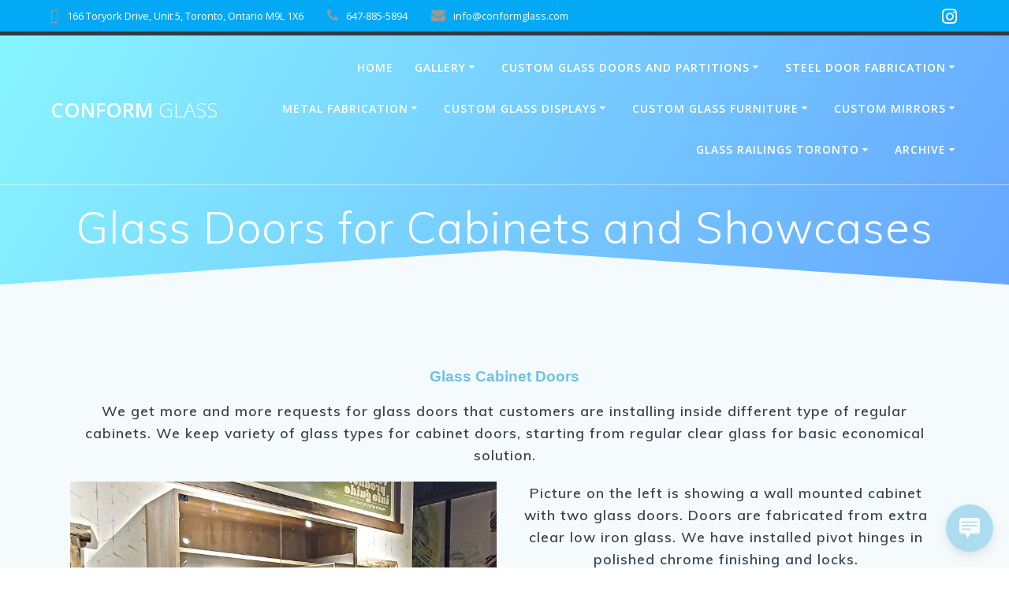

--- FILE ---
content_type: text/html; charset=UTF-8
request_url: https://www.conformglass.com/glass-doors-for-cabinets-2/
body_size: 22553
content:
<!DOCTYPE html>
<html lang="en-US">
<head>
    <meta charset="UTF-8">
    <meta name="viewport" content="width=device-width, initial-scale=1">
    <link rel="profile" href="http://gmpg.org/xfn/11">

	    <script>
        (function (exports, d) {
            var _isReady = false,
                _event,
                _fns = [];

            function onReady(event) {
                d.removeEventListener("DOMContentLoaded", onReady);
                _isReady = true;
                _event = event;
                _fns.forEach(function (_fn) {
                    var fn = _fn[0],
                        context = _fn[1];
                    fn.call(context || exports, window.jQuery);
                });
            }

            function onReadyIe(event) {
                if (d.readyState === "complete") {
                    d.detachEvent("onreadystatechange", onReadyIe);
                    _isReady = true;
                    _event = event;
                    _fns.forEach(function (_fn) {
                        var fn = _fn[0],
                            context = _fn[1];
                        fn.call(context || exports, event);
                    });
                }
            }

            d.addEventListener && d.addEventListener("DOMContentLoaded", onReady) ||
            d.attachEvent && d.attachEvent("onreadystatechange", onReadyIe);

            function domReady(fn, context) {
                if (_isReady) {
                    fn.call(context, _event);
                }

                _fns.push([fn, context]);
            }

            exports.mesmerizeDomReady = domReady;
        })(window, document);
    </script>
	<meta name='robots' content='index, follow, max-image-preview:large, max-snippet:-1, max-video-preview:-1' />

	<!-- This site is optimized with the Yoast SEO plugin v26.5 - https://yoast.com/wordpress/plugins/seo/ -->
	<title>Glass Doors for Cabinets and Showcases - Conform Glass</title>
	<meta name="description" content="Glass doors for cabinets are very elegant replacement option for regular solid cabinet doors. We keep variety of glass types in stock" />
	<link rel="canonical" href="https://www.conformglass.com/glass-doors-for-cabinets-2/" />
	<meta property="og:locale" content="en_US" />
	<meta property="og:type" content="article" />
	<meta property="og:title" content="Glass Doors for Cabinets and Showcases - Conform Glass" />
	<meta property="og:description" content="Glass doors for cabinets are very elegant replacement option for regular solid cabinet doors. We keep variety of glass types in stock" />
	<meta property="og:url" content="https://www.conformglass.com/glass-doors-for-cabinets-2/" />
	<meta property="og:site_name" content="Conform Glass" />
	<meta property="article:modified_time" content="2025-04-21T17:42:04+00:00" />
	<meta property="og:image" content="http://www.conformglass.com/wp-content/uploads/2022/02/20210505_143944-HDR-300.jpg" />
	<meta property="og:image:width" content="300" />
	<meta property="og:image:height" content="300" />
	<meta property="og:image:type" content="image/jpeg" />
	<meta name="twitter:card" content="summary_large_image" />
	<meta name="twitter:label1" content="Est. reading time" />
	<meta name="twitter:data1" content="2 minutes" />
	<script type="application/ld+json" class="yoast-schema-graph">{"@context":"https://schema.org","@graph":[{"@type":"WebPage","@id":"https://www.conformglass.com/glass-doors-for-cabinets-2/","url":"https://www.conformglass.com/glass-doors-for-cabinets-2/","name":"Glass Doors for Cabinets and Showcases - Conform Glass","isPartOf":{"@id":"https://www.conformglass.com/#website"},"primaryImageOfPage":{"@id":"https://www.conformglass.com/glass-doors-for-cabinets-2/#primaryimage"},"image":{"@id":"https://www.conformglass.com/glass-doors-for-cabinets-2/#primaryimage"},"thumbnailUrl":"https://www.conformglass.com/wp-content/uploads/2022/02/20210505_143944-HDR-300.jpg","datePublished":"2022-02-05T22:43:30+00:00","dateModified":"2025-04-21T17:42:04+00:00","description":"Glass doors for cabinets are very elegant replacement option for regular solid cabinet doors. We keep variety of glass types in stock","breadcrumb":{"@id":"https://www.conformglass.com/glass-doors-for-cabinets-2/#breadcrumb"},"inLanguage":"en-US","potentialAction":[{"@type":"ReadAction","target":["https://www.conformglass.com/glass-doors-for-cabinets-2/"]}]},{"@type":"ImageObject","inLanguage":"en-US","@id":"https://www.conformglass.com/glass-doors-for-cabinets-2/#primaryimage","url":"https://www.conformglass.com/wp-content/uploads/2022/02/20210505_143944-HDR-300.jpg","contentUrl":"https://www.conformglass.com/wp-content/uploads/2022/02/20210505_143944-HDR-300.jpg","width":300,"height":300,"caption":"Glass Cabinet Doors"},{"@type":"BreadcrumbList","@id":"https://www.conformglass.com/glass-doors-for-cabinets-2/#breadcrumb","itemListElement":[{"@type":"ListItem","position":1,"name":"Home","item":"https://www.conformglass.com/"},{"@type":"ListItem","position":2,"name":"Glass Doors for Cabinets and Showcases"}]},{"@type":"WebSite","@id":"https://www.conformglass.com/#website","url":"https://www.conformglass.com/","name":"Conform Glass","description":"Creative Glass Solutions","publisher":{"@id":"https://www.conformglass.com/#organization"},"potentialAction":[{"@type":"SearchAction","target":{"@type":"EntryPoint","urlTemplate":"https://www.conformglass.com/?s={search_term_string}"},"query-input":{"@type":"PropertyValueSpecification","valueRequired":true,"valueName":"search_term_string"}}],"inLanguage":"en-US"},{"@type":"Organization","@id":"https://www.conformglass.com/#organization","name":"Conform Glass","url":"https://www.conformglass.com/","logo":{"@type":"ImageObject","inLanguage":"en-US","@id":"https://www.conformglass.com/#/schema/logo/image/","url":"http://www.conformglass.com/wp-content/uploads/2019/02/logo-for-web-3.jpg","contentUrl":"http://www.conformglass.com/wp-content/uploads/2019/02/logo-for-web-3.jpg","width":330,"height":94,"caption":"Conform Glass"},"image":{"@id":"https://www.conformglass.com/#/schema/logo/image/"},"sameAs":["https://www.instagram.com/conformglass/","https://www.pinterest.ca/Conform_Glass/"]}]}</script>
	<!-- / Yoast SEO plugin. -->


<link rel='dns-prefetch' href='//stats.wp.com' />
<link rel='dns-prefetch' href='//fonts.googleapis.com' />
<link rel="alternate" type="application/rss+xml" title="Conform Glass &raquo; Feed" href="https://www.conformglass.com/feed/" />
<link rel="alternate" type="application/rss+xml" title="Conform Glass &raquo; Comments Feed" href="https://www.conformglass.com/comments/feed/" />
<link rel="alternate" title="oEmbed (JSON)" type="application/json+oembed" href="https://www.conformglass.com/wp-json/oembed/1.0/embed?url=https%3A%2F%2Fwww.conformglass.com%2Fglass-doors-for-cabinets-2%2F" />
<link rel="alternate" title="oEmbed (XML)" type="text/xml+oembed" href="https://www.conformglass.com/wp-json/oembed/1.0/embed?url=https%3A%2F%2Fwww.conformglass.com%2Fglass-doors-for-cabinets-2%2F&#038;format=xml" />
		<!-- This site uses the Google Analytics by MonsterInsights plugin v9.10.1 - Using Analytics tracking - https://www.monsterinsights.com/ -->
							<script src="//www.googletagmanager.com/gtag/js?id=G-E9R79T5H6W"  data-cfasync="false" data-wpfc-render="false" type="text/javascript" async></script>
			<script data-cfasync="false" data-wpfc-render="false" type="text/javascript">
				var mi_version = '9.10.1';
				var mi_track_user = true;
				var mi_no_track_reason = '';
								var MonsterInsightsDefaultLocations = {"page_location":"https:\/\/www.conformglass.com\/glass-doors-for-cabinets-2\/"};
								if ( typeof MonsterInsightsPrivacyGuardFilter === 'function' ) {
					var MonsterInsightsLocations = (typeof MonsterInsightsExcludeQuery === 'object') ? MonsterInsightsPrivacyGuardFilter( MonsterInsightsExcludeQuery ) : MonsterInsightsPrivacyGuardFilter( MonsterInsightsDefaultLocations );
				} else {
					var MonsterInsightsLocations = (typeof MonsterInsightsExcludeQuery === 'object') ? MonsterInsightsExcludeQuery : MonsterInsightsDefaultLocations;
				}

								var disableStrs = [
										'ga-disable-G-E9R79T5H6W',
									];

				/* Function to detect opted out users */
				function __gtagTrackerIsOptedOut() {
					for (var index = 0; index < disableStrs.length; index++) {
						if (document.cookie.indexOf(disableStrs[index] + '=true') > -1) {
							return true;
						}
					}

					return false;
				}

				/* Disable tracking if the opt-out cookie exists. */
				if (__gtagTrackerIsOptedOut()) {
					for (var index = 0; index < disableStrs.length; index++) {
						window[disableStrs[index]] = true;
					}
				}

				/* Opt-out function */
				function __gtagTrackerOptout() {
					for (var index = 0; index < disableStrs.length; index++) {
						document.cookie = disableStrs[index] + '=true; expires=Thu, 31 Dec 2099 23:59:59 UTC; path=/';
						window[disableStrs[index]] = true;
					}
				}

				if ('undefined' === typeof gaOptout) {
					function gaOptout() {
						__gtagTrackerOptout();
					}
				}
								window.dataLayer = window.dataLayer || [];

				window.MonsterInsightsDualTracker = {
					helpers: {},
					trackers: {},
				};
				if (mi_track_user) {
					function __gtagDataLayer() {
						dataLayer.push(arguments);
					}

					function __gtagTracker(type, name, parameters) {
						if (!parameters) {
							parameters = {};
						}

						if (parameters.send_to) {
							__gtagDataLayer.apply(null, arguments);
							return;
						}

						if (type === 'event') {
														parameters.send_to = monsterinsights_frontend.v4_id;
							var hookName = name;
							if (typeof parameters['event_category'] !== 'undefined') {
								hookName = parameters['event_category'] + ':' + name;
							}

							if (typeof MonsterInsightsDualTracker.trackers[hookName] !== 'undefined') {
								MonsterInsightsDualTracker.trackers[hookName](parameters);
							} else {
								__gtagDataLayer('event', name, parameters);
							}
							
						} else {
							__gtagDataLayer.apply(null, arguments);
						}
					}

					__gtagTracker('js', new Date());
					__gtagTracker('set', {
						'developer_id.dZGIzZG': true,
											});
					if ( MonsterInsightsLocations.page_location ) {
						__gtagTracker('set', MonsterInsightsLocations);
					}
										__gtagTracker('config', 'G-E9R79T5H6W', {"forceSSL":"true","link_attribution":"true"} );
										window.gtag = __gtagTracker;										(function () {
						/* https://developers.google.com/analytics/devguides/collection/analyticsjs/ */
						/* ga and __gaTracker compatibility shim. */
						var noopfn = function () {
							return null;
						};
						var newtracker = function () {
							return new Tracker();
						};
						var Tracker = function () {
							return null;
						};
						var p = Tracker.prototype;
						p.get = noopfn;
						p.set = noopfn;
						p.send = function () {
							var args = Array.prototype.slice.call(arguments);
							args.unshift('send');
							__gaTracker.apply(null, args);
						};
						var __gaTracker = function () {
							var len = arguments.length;
							if (len === 0) {
								return;
							}
							var f = arguments[len - 1];
							if (typeof f !== 'object' || f === null || typeof f.hitCallback !== 'function') {
								if ('send' === arguments[0]) {
									var hitConverted, hitObject = false, action;
									if ('event' === arguments[1]) {
										if ('undefined' !== typeof arguments[3]) {
											hitObject = {
												'eventAction': arguments[3],
												'eventCategory': arguments[2],
												'eventLabel': arguments[4],
												'value': arguments[5] ? arguments[5] : 1,
											}
										}
									}
									if ('pageview' === arguments[1]) {
										if ('undefined' !== typeof arguments[2]) {
											hitObject = {
												'eventAction': 'page_view',
												'page_path': arguments[2],
											}
										}
									}
									if (typeof arguments[2] === 'object') {
										hitObject = arguments[2];
									}
									if (typeof arguments[5] === 'object') {
										Object.assign(hitObject, arguments[5]);
									}
									if ('undefined' !== typeof arguments[1].hitType) {
										hitObject = arguments[1];
										if ('pageview' === hitObject.hitType) {
											hitObject.eventAction = 'page_view';
										}
									}
									if (hitObject) {
										action = 'timing' === arguments[1].hitType ? 'timing_complete' : hitObject.eventAction;
										hitConverted = mapArgs(hitObject);
										__gtagTracker('event', action, hitConverted);
									}
								}
								return;
							}

							function mapArgs(args) {
								var arg, hit = {};
								var gaMap = {
									'eventCategory': 'event_category',
									'eventAction': 'event_action',
									'eventLabel': 'event_label',
									'eventValue': 'event_value',
									'nonInteraction': 'non_interaction',
									'timingCategory': 'event_category',
									'timingVar': 'name',
									'timingValue': 'value',
									'timingLabel': 'event_label',
									'page': 'page_path',
									'location': 'page_location',
									'title': 'page_title',
									'referrer' : 'page_referrer',
								};
								for (arg in args) {
																		if (!(!args.hasOwnProperty(arg) || !gaMap.hasOwnProperty(arg))) {
										hit[gaMap[arg]] = args[arg];
									} else {
										hit[arg] = args[arg];
									}
								}
								return hit;
							}

							try {
								f.hitCallback();
							} catch (ex) {
							}
						};
						__gaTracker.create = newtracker;
						__gaTracker.getByName = newtracker;
						__gaTracker.getAll = function () {
							return [];
						};
						__gaTracker.remove = noopfn;
						__gaTracker.loaded = true;
						window['__gaTracker'] = __gaTracker;
					})();
									} else {
										console.log("");
					(function () {
						function __gtagTracker() {
							return null;
						}

						window['__gtagTracker'] = __gtagTracker;
						window['gtag'] = __gtagTracker;
					})();
									}
			</script>
							<!-- / Google Analytics by MonsterInsights -->
		<style id='wp-img-auto-sizes-contain-inline-css' type='text/css'>
img:is([sizes=auto i],[sizes^="auto," i]){contain-intrinsic-size:3000px 1500px}
/*# sourceURL=wp-img-auto-sizes-contain-inline-css */
</style>
<link rel='stylesheet' id='formidable-css' href='https://www.conformglass.com/wp-content/plugins/formidable/css/formidableforms.css?ver=12101326' type='text/css' media='all' />
<style id='wp-emoji-styles-inline-css' type='text/css'>

	img.wp-smiley, img.emoji {
		display: inline !important;
		border: none !important;
		box-shadow: none !important;
		height: 1em !important;
		width: 1em !important;
		margin: 0 0.07em !important;
		vertical-align: -0.1em !important;
		background: none !important;
		padding: 0 !important;
	}
/*# sourceURL=wp-emoji-styles-inline-css */
</style>
<style id='classic-theme-styles-inline-css' type='text/css'>
/*! This file is auto-generated */
.wp-block-button__link{color:#fff;background-color:#32373c;border-radius:9999px;box-shadow:none;text-decoration:none;padding:calc(.667em + 2px) calc(1.333em + 2px);font-size:1.125em}.wp-block-file__button{background:#32373c;color:#fff;text-decoration:none}
/*# sourceURL=/wp-includes/css/classic-themes.min.css */
</style>
<link rel='stylesheet' id='mediaelement-css' href='https://www.conformglass.com/wp-includes/js/mediaelement/mediaelementplayer-legacy.min.css?ver=4.2.17' type='text/css' media='all' />
<link rel='stylesheet' id='wp-mediaelement-css' href='https://www.conformglass.com/wp-includes/js/mediaelement/wp-mediaelement.min.css?ver=6.9' type='text/css' media='all' />
<style id='jetpack-sharing-buttons-style-inline-css' type='text/css'>
.jetpack-sharing-buttons__services-list{display:flex;flex-direction:row;flex-wrap:wrap;gap:0;list-style-type:none;margin:5px;padding:0}.jetpack-sharing-buttons__services-list.has-small-icon-size{font-size:12px}.jetpack-sharing-buttons__services-list.has-normal-icon-size{font-size:16px}.jetpack-sharing-buttons__services-list.has-large-icon-size{font-size:24px}.jetpack-sharing-buttons__services-list.has-huge-icon-size{font-size:36px}@media print{.jetpack-sharing-buttons__services-list{display:none!important}}.editor-styles-wrapper .wp-block-jetpack-sharing-buttons{gap:0;padding-inline-start:0}ul.jetpack-sharing-buttons__services-list.has-background{padding:1.25em 2.375em}
/*# sourceURL=https://www.conformglass.com/wp-content/plugins/jetpack/_inc/blocks/sharing-buttons/view.css */
</style>
<style id='global-styles-inline-css' type='text/css'>
:root{--wp--preset--aspect-ratio--square: 1;--wp--preset--aspect-ratio--4-3: 4/3;--wp--preset--aspect-ratio--3-4: 3/4;--wp--preset--aspect-ratio--3-2: 3/2;--wp--preset--aspect-ratio--2-3: 2/3;--wp--preset--aspect-ratio--16-9: 16/9;--wp--preset--aspect-ratio--9-16: 9/16;--wp--preset--color--black: #000000;--wp--preset--color--cyan-bluish-gray: #abb8c3;--wp--preset--color--white: #ffffff;--wp--preset--color--pale-pink: #f78da7;--wp--preset--color--vivid-red: #cf2e2e;--wp--preset--color--luminous-vivid-orange: #ff6900;--wp--preset--color--luminous-vivid-amber: #fcb900;--wp--preset--color--light-green-cyan: #7bdcb5;--wp--preset--color--vivid-green-cyan: #00d084;--wp--preset--color--pale-cyan-blue: #8ed1fc;--wp--preset--color--vivid-cyan-blue: #0693e3;--wp--preset--color--vivid-purple: #9b51e0;--wp--preset--gradient--vivid-cyan-blue-to-vivid-purple: linear-gradient(135deg,rgb(6,147,227) 0%,rgb(155,81,224) 100%);--wp--preset--gradient--light-green-cyan-to-vivid-green-cyan: linear-gradient(135deg,rgb(122,220,180) 0%,rgb(0,208,130) 100%);--wp--preset--gradient--luminous-vivid-amber-to-luminous-vivid-orange: linear-gradient(135deg,rgb(252,185,0) 0%,rgb(255,105,0) 100%);--wp--preset--gradient--luminous-vivid-orange-to-vivid-red: linear-gradient(135deg,rgb(255,105,0) 0%,rgb(207,46,46) 100%);--wp--preset--gradient--very-light-gray-to-cyan-bluish-gray: linear-gradient(135deg,rgb(238,238,238) 0%,rgb(169,184,195) 100%);--wp--preset--gradient--cool-to-warm-spectrum: linear-gradient(135deg,rgb(74,234,220) 0%,rgb(151,120,209) 20%,rgb(207,42,186) 40%,rgb(238,44,130) 60%,rgb(251,105,98) 80%,rgb(254,248,76) 100%);--wp--preset--gradient--blush-light-purple: linear-gradient(135deg,rgb(255,206,236) 0%,rgb(152,150,240) 100%);--wp--preset--gradient--blush-bordeaux: linear-gradient(135deg,rgb(254,205,165) 0%,rgb(254,45,45) 50%,rgb(107,0,62) 100%);--wp--preset--gradient--luminous-dusk: linear-gradient(135deg,rgb(255,203,112) 0%,rgb(199,81,192) 50%,rgb(65,88,208) 100%);--wp--preset--gradient--pale-ocean: linear-gradient(135deg,rgb(255,245,203) 0%,rgb(182,227,212) 50%,rgb(51,167,181) 100%);--wp--preset--gradient--electric-grass: linear-gradient(135deg,rgb(202,248,128) 0%,rgb(113,206,126) 100%);--wp--preset--gradient--midnight: linear-gradient(135deg,rgb(2,3,129) 0%,rgb(40,116,252) 100%);--wp--preset--font-size--small: 13px;--wp--preset--font-size--medium: 20px;--wp--preset--font-size--large: 36px;--wp--preset--font-size--x-large: 42px;--wp--preset--spacing--20: 0.44rem;--wp--preset--spacing--30: 0.67rem;--wp--preset--spacing--40: 1rem;--wp--preset--spacing--50: 1.5rem;--wp--preset--spacing--60: 2.25rem;--wp--preset--spacing--70: 3.38rem;--wp--preset--spacing--80: 5.06rem;--wp--preset--shadow--natural: 6px 6px 9px rgba(0, 0, 0, 0.2);--wp--preset--shadow--deep: 12px 12px 50px rgba(0, 0, 0, 0.4);--wp--preset--shadow--sharp: 6px 6px 0px rgba(0, 0, 0, 0.2);--wp--preset--shadow--outlined: 6px 6px 0px -3px rgb(255, 255, 255), 6px 6px rgb(0, 0, 0);--wp--preset--shadow--crisp: 6px 6px 0px rgb(0, 0, 0);}:where(.is-layout-flex){gap: 0.5em;}:where(.is-layout-grid){gap: 0.5em;}body .is-layout-flex{display: flex;}.is-layout-flex{flex-wrap: wrap;align-items: center;}.is-layout-flex > :is(*, div){margin: 0;}body .is-layout-grid{display: grid;}.is-layout-grid > :is(*, div){margin: 0;}:where(.wp-block-columns.is-layout-flex){gap: 2em;}:where(.wp-block-columns.is-layout-grid){gap: 2em;}:where(.wp-block-post-template.is-layout-flex){gap: 1.25em;}:where(.wp-block-post-template.is-layout-grid){gap: 1.25em;}.has-black-color{color: var(--wp--preset--color--black) !important;}.has-cyan-bluish-gray-color{color: var(--wp--preset--color--cyan-bluish-gray) !important;}.has-white-color{color: var(--wp--preset--color--white) !important;}.has-pale-pink-color{color: var(--wp--preset--color--pale-pink) !important;}.has-vivid-red-color{color: var(--wp--preset--color--vivid-red) !important;}.has-luminous-vivid-orange-color{color: var(--wp--preset--color--luminous-vivid-orange) !important;}.has-luminous-vivid-amber-color{color: var(--wp--preset--color--luminous-vivid-amber) !important;}.has-light-green-cyan-color{color: var(--wp--preset--color--light-green-cyan) !important;}.has-vivid-green-cyan-color{color: var(--wp--preset--color--vivid-green-cyan) !important;}.has-pale-cyan-blue-color{color: var(--wp--preset--color--pale-cyan-blue) !important;}.has-vivid-cyan-blue-color{color: var(--wp--preset--color--vivid-cyan-blue) !important;}.has-vivid-purple-color{color: var(--wp--preset--color--vivid-purple) !important;}.has-black-background-color{background-color: var(--wp--preset--color--black) !important;}.has-cyan-bluish-gray-background-color{background-color: var(--wp--preset--color--cyan-bluish-gray) !important;}.has-white-background-color{background-color: var(--wp--preset--color--white) !important;}.has-pale-pink-background-color{background-color: var(--wp--preset--color--pale-pink) !important;}.has-vivid-red-background-color{background-color: var(--wp--preset--color--vivid-red) !important;}.has-luminous-vivid-orange-background-color{background-color: var(--wp--preset--color--luminous-vivid-orange) !important;}.has-luminous-vivid-amber-background-color{background-color: var(--wp--preset--color--luminous-vivid-amber) !important;}.has-light-green-cyan-background-color{background-color: var(--wp--preset--color--light-green-cyan) !important;}.has-vivid-green-cyan-background-color{background-color: var(--wp--preset--color--vivid-green-cyan) !important;}.has-pale-cyan-blue-background-color{background-color: var(--wp--preset--color--pale-cyan-blue) !important;}.has-vivid-cyan-blue-background-color{background-color: var(--wp--preset--color--vivid-cyan-blue) !important;}.has-vivid-purple-background-color{background-color: var(--wp--preset--color--vivid-purple) !important;}.has-black-border-color{border-color: var(--wp--preset--color--black) !important;}.has-cyan-bluish-gray-border-color{border-color: var(--wp--preset--color--cyan-bluish-gray) !important;}.has-white-border-color{border-color: var(--wp--preset--color--white) !important;}.has-pale-pink-border-color{border-color: var(--wp--preset--color--pale-pink) !important;}.has-vivid-red-border-color{border-color: var(--wp--preset--color--vivid-red) !important;}.has-luminous-vivid-orange-border-color{border-color: var(--wp--preset--color--luminous-vivid-orange) !important;}.has-luminous-vivid-amber-border-color{border-color: var(--wp--preset--color--luminous-vivid-amber) !important;}.has-light-green-cyan-border-color{border-color: var(--wp--preset--color--light-green-cyan) !important;}.has-vivid-green-cyan-border-color{border-color: var(--wp--preset--color--vivid-green-cyan) !important;}.has-pale-cyan-blue-border-color{border-color: var(--wp--preset--color--pale-cyan-blue) !important;}.has-vivid-cyan-blue-border-color{border-color: var(--wp--preset--color--vivid-cyan-blue) !important;}.has-vivid-purple-border-color{border-color: var(--wp--preset--color--vivid-purple) !important;}.has-vivid-cyan-blue-to-vivid-purple-gradient-background{background: var(--wp--preset--gradient--vivid-cyan-blue-to-vivid-purple) !important;}.has-light-green-cyan-to-vivid-green-cyan-gradient-background{background: var(--wp--preset--gradient--light-green-cyan-to-vivid-green-cyan) !important;}.has-luminous-vivid-amber-to-luminous-vivid-orange-gradient-background{background: var(--wp--preset--gradient--luminous-vivid-amber-to-luminous-vivid-orange) !important;}.has-luminous-vivid-orange-to-vivid-red-gradient-background{background: var(--wp--preset--gradient--luminous-vivid-orange-to-vivid-red) !important;}.has-very-light-gray-to-cyan-bluish-gray-gradient-background{background: var(--wp--preset--gradient--very-light-gray-to-cyan-bluish-gray) !important;}.has-cool-to-warm-spectrum-gradient-background{background: var(--wp--preset--gradient--cool-to-warm-spectrum) !important;}.has-blush-light-purple-gradient-background{background: var(--wp--preset--gradient--blush-light-purple) !important;}.has-blush-bordeaux-gradient-background{background: var(--wp--preset--gradient--blush-bordeaux) !important;}.has-luminous-dusk-gradient-background{background: var(--wp--preset--gradient--luminous-dusk) !important;}.has-pale-ocean-gradient-background{background: var(--wp--preset--gradient--pale-ocean) !important;}.has-electric-grass-gradient-background{background: var(--wp--preset--gradient--electric-grass) !important;}.has-midnight-gradient-background{background: var(--wp--preset--gradient--midnight) !important;}.has-small-font-size{font-size: var(--wp--preset--font-size--small) !important;}.has-medium-font-size{font-size: var(--wp--preset--font-size--medium) !important;}.has-large-font-size{font-size: var(--wp--preset--font-size--large) !important;}.has-x-large-font-size{font-size: var(--wp--preset--font-size--x-large) !important;}
:where(.wp-block-post-template.is-layout-flex){gap: 1.25em;}:where(.wp-block-post-template.is-layout-grid){gap: 1.25em;}
:where(.wp-block-term-template.is-layout-flex){gap: 1.25em;}:where(.wp-block-term-template.is-layout-grid){gap: 1.25em;}
:where(.wp-block-columns.is-layout-flex){gap: 2em;}:where(.wp-block-columns.is-layout-grid){gap: 2em;}
:root :where(.wp-block-pullquote){font-size: 1.5em;line-height: 1.6;}
/*# sourceURL=global-styles-inline-css */
</style>
<link rel='stylesheet' id='wp-live-chat-support-css' href='https://www.conformglass.com/wp-content/plugins/wp-live-chat-support/public/css/wplc-plugin-public.css?ver=10.0.17' type='text/css' media='all' />
<link rel='stylesheet' id='mesmerize-style-css' href='https://www.conformglass.com/wp-content/themes/mesmerize-pro/style.min.css?ver=1.6.153' type='text/css' media='all' />
<style id='mesmerize-style-inline-css' type='text/css'>
img.logo.dark, img.custom-logo{width:auto;max-height:70px !important;}
/** cached kirki style */.footer .footer-content{background-color:#FFF;border-top-color:#e8e8e8;border-top-width:1px;border-top-style:solid;}.footer h1, .footer h2, .footer h3, .footer h4, .footer h5, .footer h6{color:#262d3f!important;}.footer p, .footer{color:#989898;}.footer a{color:#9b9b9b;}.footer a:hover{color:#03a9f4;}.footer a .fa, .footer .fa{color:#3f464c;}.footer a:hover .fa{color:#3f464c;}body{font-family:"Open Sans", Helvetica, Arial, sans-serif;color:#6B7C93;}body h1{font-family:Muli, Helvetica, Arial, sans-serif;font-weight:600;font-size:2.625rem;line-height:4rem;letter-spacing:normal;color:#3C424F;}body h2{font-family:Muli, Helvetica, Arial, sans-serif;font-weight:600;font-size:2.188rem;line-height:3rem;letter-spacing:normal;text-transform:none;color:#3C424F;}body h3{font-family:Muli, Helvetica, Arial, sans-serif;font-weight:600;font-size:1.313rem;line-height:2.25rem;letter-spacing:normal;text-transform:none;color:#3C424F;}body h4{font-family:Muli, Helvetica, Arial, sans-serif;font-weight:600;font-size:0.963rem;line-height:1.75rem;letter-spacing:0.0625rem;text-transform:none;color:#3C424F;}body h5{font-family:Muli, Helvetica, Arial, sans-serif;font-weight:800;font-size:0.875rem;line-height:1.5rem;letter-spacing:2px;text-transform:none;color:#3C424F;}body h6{font-family:Muli, Helvetica, Arial, sans-serif;font-weight:800;font-size:0.766rem;line-height:1.375rem;letter-spacing:0.1875rem;color:#3C424F;}.header-homepage:not(.header-slide).color-overlay:after{filter:invert(9%) ;}body .header .svg-white-bg{fill:#F5FAFD!important;}.header-separator svg{height:47px!important;}.header-homepage p.header-subtitle2{margin-top:0;margin-bottom:20px;font-family:Roboto, Helvetica, Arial, sans-serif;font-weight:300;font-style:normal;font-size:1.4em;line-height:130%;text-transform:none;color:#FFFFFF;background:rgba(0,0,0,0);padding-top:0px;padding-bottom:0px;padding-left:0px;padding-right:0px;-webkit-border-radius:0px;-moz-border-radius:0px;border-radius:0px;}.header-homepage h1.hero-title{font-family:Muli, Helvetica, Arial, sans-serif;font-weight:300;font-style:normal;font-size:3.3em;line-height:114%;letter-spacing:0.9px;text-transform:none;color:#000000;}.header-homepage .hero-title{margin-top:0;margin-bottom:30px;background:rgba(0,0,0,0);padding-top:0px;padding-bottom:0px;padding-left:0px;padding-right:0px;-webkit-border-radius:0px;-moz-border-radius:0px;border-radius:0px;}.header-homepage p.header-subtitle{margin-top:0;margin-bottom:20px;font-family:Roboto, Helvetica, Arial, sans-serif;font-weight:300;font-style:normal;font-size:1.4em;line-height:130%;text-transform:none;color:#000000;background:rgba(0,0,0,0);padding-top:0px;padding-bottom:0px;padding-left:0px;padding-right:0px;-webkit-border-radius:0px;-moz-border-radius:0px;border-radius:0px;}.header-buttons-wrapper{background:rgba(0,0,0,0);padding-top:0px;padding-bottom:0px;padding-left:0px;padding-right:0px;-webkit-border-radius:0px;-moz-border-radius:0px;border-radius:0px;}.header-homepage .header-description-row{padding-top:5%;padding-bottom:5%;}.inner-header-description{padding-top:2%;padding-bottom:2%;}.inner-header-description .header-subtitle{font-family:Muli, Helvetica, Arial, sans-serif;font-weight:300;font-style:normal;font-size:1.3em;line-height:130%;letter-spacing:0px;text-transform:none;color:#ffffff;}.inner-header-description h1.hero-title{font-family:Muli, Helvetica, Arial, sans-serif;font-weight:300;font-style:normal;font-size:3.5em;line-height:1;letter-spacing:0.9px;text-transform:none;color:#FFFFFF;}.header-top-bar{background-color:rgb(3,169,244);border-bottom-color:rgb(52,58,64);border-bottom-width:5px;border-bottom-style:solid;}.header-top-bar-inner{height:40px;}.header-top-bar .header-top-bar-area.area-left span{color:#FFFFFF;}.header-top-bar .header-top-bar-area.area-left i.fa{color:#999;}.header-top-bar .header-top-bar-area.area-left .top-bar-social-icons i{color:#fff;}.header-top-bar .header-top-bar-area.area-left .top-bar-social-icons i:hover{color:#fff;}.header-top-bar .header-top-bar-area.area-left .top-bar-menu > li > a{color:#fff;}.header-top-bar .header-top-bar-area.area-left .top-bar-menu > li > a:hover{color:#fff!important;}.header-top-bar .header-top-bar-area.area-left .top-bar-menu > li > a:visited{color:#fff;}.header-top-bar .header-top-bar-area.area-left span.top-bar-text{color:#999;}.header-top-bar .header-top-bar-area.area-right span{color:#FFFFFF;}.header-top-bar .header-top-bar-area.area-right i.fa{color:#999;}.header-top-bar .header-top-bar-area.area-right .top-bar-social-icons i{color:#fff;}.header-top-bar .header-top-bar-area.area-right .top-bar-social-icons i:hover{color:#fff;}.header-top-bar .header-top-bar-area.area-right .top-bar-menu > li > a{color:#fff;}.header-top-bar .header-top-bar-area.area-right .top-bar-menu > li > a:hover{color:#fff!important;}.header-top-bar .header-top-bar-area.area-right .top-bar-menu > li > a:visited{color:#fff;}.header-top-bar .header-top-bar-area.area-right span.top-bar-text{color:#999;}.mesmerize-inner-page .navigation-bar.bordered{border-bottom-color:rgba(255, 255, 255, 0.5);border-bottom-width:1px;border-bottom-style:solid;}.mesmerize-inner-page .fixto-fixed .main_menu_col, .mesmerize-inner-page .fixto-fixed .main-menu{justify-content:flex-end!important;}.mesmerize-inner-page .navigation-bar.fixto-fixed{background-color:rgba(255, 255, 255, 1)!important;}.mesmerize-inner-page #main_menu > li > a{font-family:"Open Sans", Helvetica, Arial, sans-serif;font-weight:600;font-style:normal;font-size:14px;line-height:160%;letter-spacing:1px;text-transform:uppercase;}.mesmerize-front-page .navigation-bar.coloured-nav:not(.fixto-fixed){background-color:rgba(3,169,244,0.104)!important;}.mesmerize-front-page .fixto-fixed .main_menu_col, .mesmerize-front-page .fixto-fixed .main-menu{justify-content:flex-end!important;}.mesmerize-front-page .navigation-bar.fixto-fixed{background-color:#FFFFFF!important;}.mesmerize-front-page #main_menu > li > a{font-family:"Open Sans", Helvetica, Arial, sans-serif;font-weight:600;font-style:normal;font-size:14px;line-height:160%;letter-spacing:0px;text-transform:uppercase;}.mesmerize-front-page #main_menu > li li > a{font-family:inherit;font-weight:400;font-style:normal;font-size:0.85rem;line-height:100%;letter-spacing:0px;text-transform:none;}.mesmerize-front-page .header-nav-area .social-icons a{color:#FFFFFF!important;}.mesmerize-front-page .fixto-fixed .header-nav-area .social-icons a{color:#000000!important;}.mesmerize-front-page  .nav-search.widget_search *{color:#FFFFFF;}.mesmerize-front-page  .nav-search.widget_search input{border-color:#FFFFFF;}.mesmerize-front-page  .nav-search.widget_search input::-webkit-input-placeholder{color:#FFFFFF;}.mesmerize-front-page  .nav-search.widget_search input:-ms-input-placeholder{color:#FFFFFF;}.mesmerize-front-page  .nav-search.widget_search input:-moz-placeholder{color:#FFFFFF;}.mesmerize-front-page .fixto-fixed  .nav-search.widget_search *{color:#000000;}.mesmerize-front-page .fixto-fixed  .nav-search.widget_search input{border-color:#000000;}.mesmerize-front-page .fixto-fixed  .nav-search.widget_search input::-webkit-input-placeholder{color:#000000;}.mesmerize-front-page .fixto-fixed  .nav-search.widget_search input:-ms-input-placeholder{color:#000000;}.mesmerize-front-page .fixto-fixed  .nav-search.widget_search input:-moz-placeholder{color:#000000;}.mesmerize-inner-page .inner_header-nav-area .social-icons a{color:#FFFFFF!important;}.mesmerize-inner-page .fixto-fixed .inner_header-nav-area .social-icons a{color:#000000!important;}.mesmerize-inner-page .nav-search.widget_search *{color:#FFFFFF;}.mesmerize-inner-page .nav-search.widget_search input{border-color:#FFFFFF;}.mesmerize-inner-page .nav-search.widget_search input::-webkit-input-placeholder{color:#FFFFFF;}.mesmerize-inner-page .nav-search.widget_search input:-ms-input-placeholder{color:#FFFFFF;}.mesmerize-inner-page .nav-search.widget_search input:-moz-placeholder{color:#FFFFFF;}.mesmerize-inner-page .fixto-fixed .nav-search.widget_search *{color:#000000;}.mesmerize-inner-page .fixto-fixed .nav-search.widget_search input{border-color:#000000;}.mesmerize-inner-page .fixto-fixed .nav-search.widget_search input::-webkit-input-placeholder{color:#000000;}.mesmerize-inner-page .fixto-fixed .nav-search.widget_search input:-ms-input-placeholder{color:#000000;}.mesmerize-inner-page .fixto-fixed .nav-search.widget_search input:-moz-placeholder{color:#000000;}[data-component="offcanvas"] i.fa{color:rgb(0,0,0)!important;}[data-component="offcanvas"] .bubble{background-color:rgb(0,0,0)!important;}.fixto-fixed [data-component="offcanvas"] i.fa{color:#000000!important;}.fixto-fixed [data-component="offcanvas"] .bubble{background-color:#000000!important;}#offcanvas-wrapper{background-color:#222B34!important;}html.has-offscreen body:after{background-color:rgba(34, 43, 52, 0.7)!important;}#offcanvas-wrapper *:not(.arrow){color:#ffffff!important;}#offcanvas_menu li.open, #offcanvas_menu li.current-menu-item, #offcanvas_menu li.current-menu-item > a, #offcanvas_menu li.current_page_item, #offcanvas_menu li.current_page_item > a{background-color:#FFFFFF;}#offcanvas_menu li.open > a, #offcanvas_menu li.open > a > i, #offcanvas_menu li.current-menu-item > a, #offcanvas_menu li.current_page_item > a{color:#2395F6!important;}#offcanvas_menu li.open > a, #offcanvas_menu li.current-menu-item > a, #offcanvas_menu li.current_page_item > a{border-left-color:#2395F6!important;}#offcanvas_menu li > ul{background-color:#686B77;}#offcanvas_menu li > a{font-family:"Open Sans", Helvetica, Arial, sans-serif;font-weight:400;font-style:normal;font-size:0.875rem;line-height:100%;letter-spacing:0px;text-transform:none;}.navigation-bar.homepage.coloured-nav a.text-logo,.navigation-bar.homepage.coloured-nav #main_menu li.logo > a.text-logo,.navigation-bar.homepage.coloured-nav #main_menu li.logo > a.text-logo:hover{color:#41A5F1;font-family:inherit;font-weight:600;font-style:normal;font-size:1.8em;line-height:100%;letter-spacing:0px;text-transform:uppercase;}.navigation-bar.homepage.fixto-fixed a.text-logo,.navigation-bar.homepage.fixto-fixed .dark-logo a.text-logo{color:#000000!important;}.navigation-bar:not(.homepage) a.text-logo,.navigation-bar:not(.homepage) #main_menu li.logo > a.text-logo,.navigation-bar:not(.homepage) #main_menu li.logo > a.text-logo:hover,.navigation-bar:not(.homepage) a.text-logo,.navigation-bar:not(.homepage) #main_menu li.logo > a.text-logo,.navigation-bar:not(.homepage) #main_menu li.logo > a.text-logo:hover{color:#fff;font-family:inherit;font-weight:600;font-size:1.6rem;line-height:100%;letter-spacing:0px;text-transform:uppercase;}.navigation-bar.fixto-fixed:not(.homepage) a.text-logo,.navigation-bar.fixto-fixed:not(.homepage) .dark-logo a.text-logo, .navigation-bar.alternate:not(.homepage) a.text-logo, .navigation-bar.alternate:not(.homepage) .dark-logo a.text-logo{color:#4a4a4a!important;}.slide-progress{background:rgba(3, 169, 244, 0.5);height:5px;}.header-slider-navigation.separated .owl-nav .owl-next,.header-slider-navigation.separated .owl-nav .owl-prev{margin-left:40px;margin-right:40px;}.header-slider-navigation .owl-nav .owl-next,.header-slider-navigation .owl-nav .owl-prev{padding:0px;background:rgba(0, 0, 0, 0);}.header-slider-navigation .owl-nav .owl-next i,.header-slider-navigation .owl-nav .owl-prev i{font-size:50px;width:50px;height:50px;color:#ffffff;}.header-slider-navigation .owl-nav .owl-next:hover,.header-slider-navigation .owl-nav .owl-prev:hover{background:rgba(0, 0, 0, 0);}.header-slider-navigation .owl-dots{margin-bottom:0px;margin-top:0px;}.header-slider-navigation .owl-dots .owl-dot span{background:rgba(255,255,255,0.3);}.header-slider-navigation .owl-dots .owl-dot.active span,.header-slider-navigation .owl-dots .owl-dot:hover span{background:#ffffff;}.header-slider-navigation .owl-dots .owl-dot{margin:0px 7px;}@media (min-width: 767px){.footer .footer-content{padding-top:30px;padding-bottom:30px;}}@media (max-width: 1023px){body{font-size:calc( 16px * 0.875 );}}@media (min-width: 1024px){body{font-size:16px;}}@media only screen and (min-width: 768px){body h1{font-size:3rem;}body h2{font-size:2.5rem;}body h3{font-size:1.5rem;}body h4{font-size:1.1rem;}body h5{font-size:1rem;}body h6{font-size:0.875rem;}.header-homepage p.header-subtitle2{font-size:1.4em;}.header-homepage h1.hero-title{font-size:56px;}.header-homepage p.header-subtitle{font-size:1.4em;}.header-content .align-holder{width:100%!important;}.header-homepage:not(.header-slide) .header-hero-media{-webkit-flex-basis:45%;-moz-flex-basis:45%;-ms-flex-preferred-size:45%;flex-basis:45%;max-width:45%;width:45%;}.header-homepage:not(.header-slide) .header-hero-content{-webkit-flex-basis:calc(100% - 45%)!important;-moz-flex-basis:calc(100% - 45%)!important;-ms-flex-preferred-size:calc(100% - 45%)!important;flex-basis:calc(100% - 45%)!important;max-width:calc(100% - 45%)!important;width:calc(100% - 45%)!important;}.inner-header-description{text-align:center!important;}.inner-header-description .header-subtitle{font-size:1.3em;}.inner-header-description h1.hero-title{font-size:3.5em;}}@media screen and (max-width:767px){.header-homepage .header-description-row{padding-top:10%;padding-bottom:10%;}}
/*# sourceURL=mesmerize-style-inline-css */
</style>
<link rel='stylesheet' id='mesmerize-fonts-css' href="" data-href='https://fonts.googleapis.com/css?family=Open+Sans%3A300%2C400%2C600%2C700%7CMuli%3A300%2C300italic%2C400%2C400italic%2C600%2C600italic%2C700%2C700italic%2C900%2C900italic%7CPlayfair+Display%3A400%2C400italic%2C700%2C700italic&#038;subset=latin%2Clatin-ext&#038;display=swap' type='text/css' media='all' />
<link rel='stylesheet' id='elementor-icons-css' href='https://www.conformglass.com/wp-content/plugins/elementor/assets/lib/eicons/css/elementor-icons.min.css?ver=5.44.0' type='text/css' media='all' />
<link rel='stylesheet' id='elementor-frontend-css' href='https://www.conformglass.com/wp-content/plugins/elementor/assets/css/frontend.min.css?ver=3.33.4' type='text/css' media='all' />
<link rel='stylesheet' id='elementor-post-1355-css' href='https://www.conformglass.com/wp-content/uploads/elementor/css/post-1355.css?ver=1768489860' type='text/css' media='all' />
<link rel='stylesheet' id='font-awesome-5-all-css' href='https://www.conformglass.com/wp-content/plugins/elementor/assets/lib/font-awesome/css/all.min.css?ver=3.33.4' type='text/css' media='all' />
<link rel='stylesheet' id='font-awesome-4-shim-css' href='https://www.conformglass.com/wp-content/plugins/elementor/assets/lib/font-awesome/css/v4-shims.min.css?ver=3.33.4' type='text/css' media='all' />
<link rel='stylesheet' id='widget-heading-css' href='https://www.conformglass.com/wp-content/plugins/elementor/assets/css/widget-heading.min.css?ver=3.33.4' type='text/css' media='all' />
<link rel='stylesheet' id='widget-image-css' href='https://www.conformglass.com/wp-content/plugins/elementor/assets/css/widget-image.min.css?ver=3.33.4' type='text/css' media='all' />
<link rel='stylesheet' id='elementor-post-1819-css' href='https://www.conformglass.com/wp-content/uploads/elementor/css/post-1819.css?ver=1768496671' type='text/css' media='all' />
<link rel='stylesheet' id='mesmerize-style-bundle-css' href='https://www.conformglass.com/wp-content/themes/mesmerize-pro/pro/assets/css/theme.bundle.min.css?ver=1.6.153' type='text/css' media='all' />
<link rel='stylesheet' id='eael-general-css' href='https://www.conformglass.com/wp-content/plugins/essential-addons-for-elementor-lite/assets/front-end/css/view/general.min.css?ver=6.5.3' type='text/css' media='all' />
<link rel='stylesheet' id='elementor-gf-local-roboto-css' href='http://www.conformglass.com/wp-content/uploads/elementor/google-fonts/css/roboto.css?ver=1744480145' type='text/css' media='all' />
<link rel='stylesheet' id='elementor-gf-local-robotoslab-css' href='http://www.conformglass.com/wp-content/uploads/elementor/google-fonts/css/robotoslab.css?ver=1744480154' type='text/css' media='all' />
<script type="text/javascript" src="https://www.conformglass.com/wp-includes/js/jquery/jquery.min.js?ver=3.7.1" id="jquery-core-js"></script>
<script type="text/javascript" src="https://www.conformglass.com/wp-includes/js/jquery/jquery-migrate.min.js?ver=3.4.1" id="jquery-migrate-js"></script>
<script type="text/javascript" id="jquery-js-after">
/* <![CDATA[ */
    
        (function () {
            function setHeaderTopSpacing() {

                setTimeout(function() {
                  var headerTop = document.querySelector('.header-top');
                  var headers = document.querySelectorAll('.header-wrapper .header,.header-wrapper .header-homepage');

                  for (var i = 0; i < headers.length; i++) {
                      var item = headers[i];
                      item.style.paddingTop = headerTop.getBoundingClientRect().height + "px";
                  }

                    var languageSwitcher = document.querySelector('.mesmerize-language-switcher');

                    if(languageSwitcher){
                        languageSwitcher.style.top = "calc( " +  headerTop.getBoundingClientRect().height + "px + 1rem)" ;
                    }
                    
                }, 100);

             
            }

            window.addEventListener('resize', setHeaderTopSpacing);
            window.mesmerizeSetHeaderTopSpacing = setHeaderTopSpacing
            mesmerizeDomReady(setHeaderTopSpacing);
        })();
    
    
//# sourceURL=jquery-js-after
/* ]]> */
</script>
<script type="text/javascript" src="https://www.conformglass.com/wp-content/plugins/google-analytics-for-wordpress/assets/js/frontend-gtag.min.js?ver=9.10.1" id="monsterinsights-frontend-script-js" async="async" data-wp-strategy="async"></script>
<script data-cfasync="false" data-wpfc-render="false" type="text/javascript" id='monsterinsights-frontend-script-js-extra'>/* <![CDATA[ */
var monsterinsights_frontend = {"js_events_tracking":"true","download_extensions":"doc,pdf,ppt,zip,xls,docx,pptx,xlsx","inbound_paths":"[{\"path\":\"\\\/go\\\/\",\"label\":\"affiliate\"},{\"path\":\"\\\/recommend\\\/\",\"label\":\"affiliate\"}]","home_url":"https:\/\/www.conformglass.com","hash_tracking":"false","v4_id":"G-E9R79T5H6W"};/* ]]> */
</script>
<script type="text/javascript" src="https://www.conformglass.com/wp-content/plugins/elementor/assets/lib/font-awesome/js/v4-shims.min.js?ver=3.33.4" id="font-awesome-4-shim-js"></script>
<link rel="https://api.w.org/" href="https://www.conformglass.com/wp-json/" /><link rel="alternate" title="JSON" type="application/json" href="https://www.conformglass.com/wp-json/wp/v2/pages/1819" /><link rel="EditURI" type="application/rsd+xml" title="RSD" href="https://www.conformglass.com/xmlrpc.php?rsd" />
<meta name="generator" content="WordPress 6.9" />
<link rel='shortlink' href='https://www.conformglass.com/?p=1819' />
	<style>img#wpstats{display:none}</style>
		    <script type="text/javascript" data-name="async-styles">
        (function () {
            var links = document.querySelectorAll('link[data-href]');
            for (var i = 0; i < links.length; i++) {
                var item = links[i];
                item.href = item.getAttribute('data-href')
            }
        })();
    </script>
	<style data-prefix="inner_header" data-name="menu-variant-style">
/** cached menu style */.mesmerize-inner-page ul.dropdown-menu > li {  color: #fff; } .mesmerize-inner-page .fixto-fixed ul.dropdown-menu > li {  color: #000; }  .mesmerize-inner-page ul.dropdown-menu.active-line-bottom > li > a, .mesmerize-inner-page ul.dropdown-menu.active-line-bottom > li > a, ul.dropdown-menu.default > li > a, .mesmerize-inner-page ul.dropdown-menu.default > li > a {   border-bottom: 3px solid transparent; } .mesmerize-inner-page ul.dropdown-menu.active-line-bottom > .current_page_item > a, .mesmerize-inner-page ul.dropdown-menu.active-line-bottom > .current-menu-item > a, ul.dropdown-menu.default > .current_page_item > a, .mesmerize-inner-page ul.dropdown-menu.default > .current-menu-item > a {  border-bottom-color: #03a9f4; } .mesmerize-inner-page ul.dropdown-menu.active-line-bottom > li:not(.current-menu-item):not(.current_page_item):hover > a, .mesmerize-inner-page ul.dropdown-menu.active-line-bottom > li:not(.current-menu-item):not(.current_page_item).hover > a, ul.dropdown-menu.default > li:not(.current-menu-item):not(.current_page_item):hover > a, .mesmerize-inner-page ul.dropdown-menu.default > li:not(.current-menu-item):not(.current_page_item).hover > a {  color: #03a9f4; } .mesmerize-inner-page .fixto-fixed ul.dropdown-menu.active-line-bottom > .current_page_item > a, .mesmerize-inner-page .fixto-fixed ul.dropdown-menu.active-line-bottom > .current-menu-item > a, .mesmerize-inner-page .fixto-fixed ul.dropdown-menu.default > .current_page_item > a, .mesmerize-inner-page .fixto-fixed ul.dropdown-menu.default > .current-menu-item > a {  border-bottom-color: #03a9f4; } .mesmerize-inner-page .fixto-fixed ul.dropdown-menu.active-line-bottom > li:not(.current-menu-item):not(.current_page_item):hover > a, .mesmerize-inner-page .fixto-fixed ul.dropdown-menu.active-line-bottom > li:not(.current-menu-item):not(.current_page_item).hover > a, .mesmerize-inner-page .fixto-fixed ul.dropdown-menu.default > li:not(.current-menu-item):not(.current_page_item):hover > a, .mesmerize-inner-page .fixto-fixed ul.dropdown-menu.default > li:not(.current-menu-item):not(.current_page_item).hover > a {  color: #03a9f4; }  .mesmerize-inner-page ul.dropdown-menu.active-line-bottom > .current_page_item > a, .mesmerize-inner-page ul.dropdown-menu.active-line-bottom > .current-menu-item > a {  color: #fff; } .mesmerize-inner-page .fixto-fixed ul.dropdown-menu.active-line-bottom > .current_page_item > a, .mesmerize-inner-page .fixto-fixed ul.dropdown-menu.active-line-bottom > .current-menu-item > a {  color: #000; } .mesmerize-inner-page ul.dropdown-menu ul {  background-color: #FFFFFF; }  .mesmerize-inner-page ul.dropdown-menu ul li {  color: #000000; } .mesmerize-inner-page ul.dropdown-menu ul li.hover, .mesmerize-inner-page ul.dropdown-menu ul li:hover {  background-color: #F8F8F8;  color: #000000; }</style>
<style data-name="menu-align">
.mesmerize-inner-page .main-menu, .mesmerize-inner-page .main_menu_col {justify-content:flex-end;}</style>
<meta name="generator" content="Elementor 3.33.4; features: additional_custom_breakpoints; settings: css_print_method-external, google_font-enabled, font_display-auto">
			<style>
				.e-con.e-parent:nth-of-type(n+4):not(.e-lazyloaded):not(.e-no-lazyload),
				.e-con.e-parent:nth-of-type(n+4):not(.e-lazyloaded):not(.e-no-lazyload) * {
					background-image: none !important;
				}
				@media screen and (max-height: 1024px) {
					.e-con.e-parent:nth-of-type(n+3):not(.e-lazyloaded):not(.e-no-lazyload),
					.e-con.e-parent:nth-of-type(n+3):not(.e-lazyloaded):not(.e-no-lazyload) * {
						background-image: none !important;
					}
				}
				@media screen and (max-height: 640px) {
					.e-con.e-parent:nth-of-type(n+2):not(.e-lazyloaded):not(.e-no-lazyload),
					.e-con.e-parent:nth-of-type(n+2):not(.e-lazyloaded):not(.e-no-lazyload) * {
						background-image: none !important;
					}
				}
			</style>
			<link rel="icon" href="https://www.conformglass.com/wp-content/uploads/2019/02/logo.png" sizes="32x32" />
<link rel="icon" href="https://www.conformglass.com/wp-content/uploads/2019/02/logo.png" sizes="192x192" />
<link rel="apple-touch-icon" href="https://www.conformglass.com/wp-content/uploads/2019/02/logo.png" />
<meta name="msapplication-TileImage" content="https://www.conformglass.com/wp-content/uploads/2019/02/logo.png" />
	<style id="page-content-custom-styles">
			</style>
	    <style data-name="background-content-colors">
        .mesmerize-inner-page .page-content,
        .mesmerize-inner-page .content,
        .mesmerize-front-page.mesmerize-content-padding .page-content {
            background-color: #F5FAFD;
        }
    </style>
                <style data-name="site-colors">
                /** cached colors style */
                 p.color7{ color : rgb(251, 254, 255); } span.color7{ color : rgb(251, 254, 255); } h1.color7{ color : rgb(251, 254, 255); } h2.color7{ color : rgb(251, 254, 255); } h3.color7{ color : rgb(251, 254, 255); } h4.color7{ color : rgb(251, 254, 255); } h5.color7{ color : rgb(251, 254, 255); } h6.color7{ color : rgb(251, 254, 255); } .card.bg-color7, .bg-color7{ background-color:rgb(251, 254, 255); } a.color7:not(.button){ color:rgb(251, 254, 255); } a.color7:not(.button):hover{ color:#FFFFFF; } button.color7, .button.color7{ background-color:rgb(251, 254, 255); border-color:rgb(251, 254, 255); } button.color7:hover, .button.color7:hover{ background-color:#FFFFFF; border-color:#FFFFFF; } button.outline.color7, .button.outline.color7{ background:none; border-color:rgb(251, 254, 255); color:rgb(251, 254, 255); } button.outline.color7:hover, .button.outline.color7:hover{ background:none; border-color:rgba(251,254,255,0.7); color:rgba(251,254,255,0.9); } i.fa.color7{ color:rgb(251, 254, 255); } i.fa.icon.bordered.color7{ border-color:rgb(251, 254, 255); } i.fa.icon.reverse.color7{ background-color:rgb(251, 254, 255); color: #ffffff; } i.fa.icon.reverse.color-white{ color: #d5d5d5; } i.fa.icon.bordered.color7{ border-color:rgb(251, 254, 255); } i.fa.icon.reverse.bordered.color7{ background-color:rgb(251, 254, 255); color: #ffffff; } .top-right-triangle.color7{ border-right-color:rgb(251, 254, 255); } .checked.decoration-color7 li:before { color:rgb(251, 254, 255); } .stared.decoration-color7 li:before { color:rgb(251, 254, 255); } .card.card-color7{ background-color:rgb(251, 254, 255); } .card.bottom-border-color7{ border-bottom-color: rgb(251, 254, 255); } .grad-180-transparent-color7{  background-image: linear-gradient(180deg, rgba(251,254,255,0) 0%, rgba(251,254,255,0) 50%, rgba(251,254,255,0.6) 78%, rgba(251,254,255,0.9) 100%) !important; } .border-color7{ border-color: rgb(251, 254, 255); } .circle-counter.color7 .circle-bar{ stroke: rgb(251, 254, 255); } p.color8{ color : rgb(42, 3, 244); } span.color8{ color : rgb(42, 3, 244); } h1.color8{ color : rgb(42, 3, 244); } h2.color8{ color : rgb(42, 3, 244); } h3.color8{ color : rgb(42, 3, 244); } h4.color8{ color : rgb(42, 3, 244); } h5.color8{ color : rgb(42, 3, 244); } h6.color8{ color : rgb(42, 3, 244); } .card.bg-color8, .bg-color8{ background-color:rgb(42, 3, 244); } a.color8:not(.button){ color:rgb(42, 3, 244); } a.color8:not(.button):hover{ color:#3E17FF; } button.color8, .button.color8{ background-color:rgb(42, 3, 244); border-color:rgb(42, 3, 244); } button.color8:hover, .button.color8:hover{ background-color:#3E17FF; border-color:#3E17FF; } button.outline.color8, .button.outline.color8{ background:none; border-color:rgb(42, 3, 244); color:rgb(42, 3, 244); } button.outline.color8:hover, .button.outline.color8:hover{ background:none; border-color:rgba(42,3,244,0.7); color:rgba(42,3,244,0.9); } i.fa.color8{ color:rgb(42, 3, 244); } i.fa.icon.bordered.color8{ border-color:rgb(42, 3, 244); } i.fa.icon.reverse.color8{ background-color:rgb(42, 3, 244); color: #ffffff; } i.fa.icon.reverse.color-white{ color: #d5d5d5; } i.fa.icon.bordered.color8{ border-color:rgb(42, 3, 244); } i.fa.icon.reverse.bordered.color8{ background-color:rgb(42, 3, 244); color: #ffffff; } .top-right-triangle.color8{ border-right-color:rgb(42, 3, 244); } .checked.decoration-color8 li:before { color:rgb(42, 3, 244); } .stared.decoration-color8 li:before { color:rgb(42, 3, 244); } .card.card-color8{ background-color:rgb(42, 3, 244); } .card.bottom-border-color8{ border-bottom-color: rgb(42, 3, 244); } .grad-180-transparent-color8{  background-image: linear-gradient(180deg, rgba(42,3,244,0) 0%, rgba(42,3,244,0) 50%, rgba(42,3,244,0.6) 78%, rgba(42,3,244,0.9) 100%) !important; } .border-color8{ border-color: rgb(42, 3, 244); } .circle-counter.color8 .circle-bar{ stroke: rgb(42, 3, 244); } p.color9{ color : rgb(244, 3, 3); } span.color9{ color : rgb(244, 3, 3); } h1.color9{ color : rgb(244, 3, 3); } h2.color9{ color : rgb(244, 3, 3); } h3.color9{ color : rgb(244, 3, 3); } h4.color9{ color : rgb(244, 3, 3); } h5.color9{ color : rgb(244, 3, 3); } h6.color9{ color : rgb(244, 3, 3); } .card.bg-color9, .bg-color9{ background-color:rgb(244, 3, 3); } a.color9:not(.button){ color:rgb(244, 3, 3); } a.color9:not(.button):hover{ color:#FF1717; } button.color9, .button.color9{ background-color:rgb(244, 3, 3); border-color:rgb(244, 3, 3); } button.color9:hover, .button.color9:hover{ background-color:#FF1717; border-color:#FF1717; } button.outline.color9, .button.outline.color9{ background:none; border-color:rgb(244, 3, 3); color:rgb(244, 3, 3); } button.outline.color9:hover, .button.outline.color9:hover{ background:none; border-color:rgba(244,3,3,0.7); color:rgba(244,3,3,0.9); } i.fa.color9{ color:rgb(244, 3, 3); } i.fa.icon.bordered.color9{ border-color:rgb(244, 3, 3); } i.fa.icon.reverse.color9{ background-color:rgb(244, 3, 3); color: #ffffff; } i.fa.icon.reverse.color-white{ color: #d5d5d5; } i.fa.icon.bordered.color9{ border-color:rgb(244, 3, 3); } i.fa.icon.reverse.bordered.color9{ background-color:rgb(244, 3, 3); color: #ffffff; } .top-right-triangle.color9{ border-right-color:rgb(244, 3, 3); } .checked.decoration-color9 li:before { color:rgb(244, 3, 3); } .stared.decoration-color9 li:before { color:rgb(244, 3, 3); } .card.card-color9{ background-color:rgb(244, 3, 3); } .card.bottom-border-color9{ border-bottom-color: rgb(244, 3, 3); } .grad-180-transparent-color9{  background-image: linear-gradient(180deg, rgba(244,3,3,0) 0%, rgba(244,3,3,0) 50%, rgba(244,3,3,0.6) 78%, rgba(244,3,3,0.9) 100%) !important; } .border-color9{ border-color: rgb(244, 3, 3); } .circle-counter.color9 .circle-bar{ stroke: rgb(244, 3, 3); } p.color10{ color : #bbf403; } span.color10{ color : #bbf403; } h1.color10{ color : #bbf403; } h2.color10{ color : #bbf403; } h3.color10{ color : #bbf403; } h4.color10{ color : #bbf403; } h5.color10{ color : #bbf403; } h6.color10{ color : #bbf403; } .card.bg-color10, .bg-color10{ background-color:#bbf403; } a.color10:not(.button){ color:#bbf403; } a.color10:not(.button):hover{ color:#CFFF17; } button.color10, .button.color10{ background-color:#bbf403; border-color:#bbf403; } button.color10:hover, .button.color10:hover{ background-color:#CFFF17; border-color:#CFFF17; } button.outline.color10, .button.outline.color10{ background:none; border-color:#bbf403; color:#bbf403; } button.outline.color10:hover, .button.outline.color10:hover{ background:none; border-color:rgba(187,244,3,0.7); color:rgba(187,244,3,0.9); } i.fa.color10{ color:#bbf403; } i.fa.icon.bordered.color10{ border-color:#bbf403; } i.fa.icon.reverse.color10{ background-color:#bbf403; color: #ffffff; } i.fa.icon.reverse.color-white{ color: #d5d5d5; } i.fa.icon.bordered.color10{ border-color:#bbf403; } i.fa.icon.reverse.bordered.color10{ background-color:#bbf403; color: #ffffff; } .top-right-triangle.color10{ border-right-color:#bbf403; } .checked.decoration-color10 li:before { color:#bbf403; } .stared.decoration-color10 li:before { color:#bbf403; } .card.card-color10{ background-color:#bbf403; } .card.bottom-border-color10{ border-bottom-color: #bbf403; } .grad-180-transparent-color10{  background-image: linear-gradient(180deg, rgba(187,244,3,0) 0%, rgba(187,244,3,0) 50%, rgba(187,244,3,0.6) 78%, rgba(187,244,3,0.9) 100%) !important; } .border-color10{ border-color: #bbf403; } .circle-counter.color10 .circle-bar{ stroke: #bbf403; } p.color-white{ color : #ffffff; } span.color-white{ color : #ffffff; } h1.color-white{ color : #ffffff; } h2.color-white{ color : #ffffff; } h3.color-white{ color : #ffffff; } h4.color-white{ color : #ffffff; } h5.color-white{ color : #ffffff; } h6.color-white{ color : #ffffff; } .card.bg-color-white, .bg-color-white{ background-color:#ffffff; } a.color-white:not(.button){ color:#ffffff; } a.color-white:not(.button):hover{ color:#FFFFFF; } button.color-white, .button.color-white{ background-color:#ffffff; border-color:#ffffff; } button.color-white:hover, .button.color-white:hover{ background-color:#FFFFFF; border-color:#FFFFFF; } button.outline.color-white, .button.outline.color-white{ background:none; border-color:#ffffff; color:#ffffff; } button.outline.color-white:hover, .button.outline.color-white:hover{ background:none; border-color:rgba(255,255,255,0.7); color:rgba(255,255,255,0.9); } i.fa.color-white{ color:#ffffff; } i.fa.icon.bordered.color-white{ border-color:#ffffff; } i.fa.icon.reverse.color-white{ background-color:#ffffff; color: #ffffff; } i.fa.icon.reverse.color-white{ color: #d5d5d5; } i.fa.icon.bordered.color-white{ border-color:#ffffff; } i.fa.icon.reverse.bordered.color-white{ background-color:#ffffff; color: #ffffff; } .top-right-triangle.color-white{ border-right-color:#ffffff; } .checked.decoration-color-white li:before { color:#ffffff; } .stared.decoration-color-white li:before { color:#ffffff; } .card.card-color-white{ background-color:#ffffff; } .card.bottom-border-color-white{ border-bottom-color: #ffffff; } .grad-180-transparent-color-white{  background-image: linear-gradient(180deg, rgba(255,255,255,0) 0%, rgba(255,255,255,0) 50%, rgba(255,255,255,0.6) 78%, rgba(255,255,255,0.9) 100%) !important; } .border-color-white{ border-color: #ffffff; } .circle-counter.color-white .circle-bar{ stroke: #ffffff; } p.color-black{ color : #000000; } span.color-black{ color : #000000; } h1.color-black{ color : #000000; } h2.color-black{ color : #000000; } h3.color-black{ color : #000000; } h4.color-black{ color : #000000; } h5.color-black{ color : #000000; } h6.color-black{ color : #000000; } .card.bg-color-black, .bg-color-black{ background-color:#000000; } a.color-black:not(.button){ color:#000000; } a.color-black:not(.button):hover{ color:#141414; } button.color-black, .button.color-black{ background-color:#000000; border-color:#000000; } button.color-black:hover, .button.color-black:hover{ background-color:#141414; border-color:#141414; } button.outline.color-black, .button.outline.color-black{ background:none; border-color:#000000; color:#000000; } button.outline.color-black:hover, .button.outline.color-black:hover{ background:none; border-color:rgba(0,0,0,0.7); color:rgba(0,0,0,0.9); } i.fa.color-black{ color:#000000; } i.fa.icon.bordered.color-black{ border-color:#000000; } i.fa.icon.reverse.color-black{ background-color:#000000; color: #ffffff; } i.fa.icon.reverse.color-white{ color: #d5d5d5; } i.fa.icon.bordered.color-black{ border-color:#000000; } i.fa.icon.reverse.bordered.color-black{ background-color:#000000; color: #ffffff; } .top-right-triangle.color-black{ border-right-color:#000000; } .checked.decoration-color-black li:before { color:#000000; } .stared.decoration-color-black li:before { color:#000000; } .card.card-color-black{ background-color:#000000; } .card.bottom-border-color-black{ border-bottom-color: #000000; } .grad-180-transparent-color-black{  background-image: linear-gradient(180deg, rgba(0,0,0,0) 0%, rgba(0,0,0,0) 50%, rgba(0,0,0,0.6) 78%, rgba(0,0,0,0.9) 100%) !important; } .border-color-black{ border-color: #000000; } .circle-counter.color-black .circle-bar{ stroke: #000000; }                 /** cached colors style */
            </style>
            </head>

<body class="wp-singular page-template-default page page-id-1819 wp-theme-mesmerize-pro mesmerize-inner-page elementor-default elementor-kit-1355 elementor-page elementor-page-1819">
<style>
.screen-reader-text[href="#page-content"]:focus {
   background-color: #f1f1f1;
   border-radius: 3px;
   box-shadow: 0 0 2px 2px rgba(0, 0, 0, 0.6);
   clip: auto !important;
   clip-path: none;
   color: #21759b;

}
</style>
<a class="skip-link screen-reader-text" href="#page-content">Skip to content</a>

<div  id="page-top" class="header-top">
	        <div class="header-top-bar ">
            <div class="">
                <div class="header-top-bar-inner row middle-xs start-xs ">
                        <div class="header-top-bar-area  col-xs area-left">
                  <div class="top-bar-field" data-type="group"   data-dynamic-mod="true">
              <i class="fa fa-map-marker"></i>
              <span>166 Toryork Drive, Unit 5, Toronto, Ontario M9L 1X6</span>
          </div>
                    <div class="top-bar-field" data-type="group"   data-dynamic-mod="true">
              <i class="fa fa-phone"></i>
              <span>647-885-5894</span>
          </div>
                    <div class="top-bar-field" data-type="group"   data-dynamic-mod="true">
              <i class="fa fa-envelope"></i>
              <span>info@conformglass.com</span>
          </div>
              </div>
                            <div class="header-top-bar-area  col-xs-fit area-right">
            <div data-type="group"  data-dynamic-mod="true" class="top-bar-social-icons">
                      <a target="_blank"  class="social-icon" href="https://instagram.com/conformglass">
                  <i class="fa fa-instagram"></i>
              </a>
              
    </div>

        </div>
                    </div>
            </div>
        </div>
        	<div class="navigation-bar bordered" >
    <div class="navigation-wrapper white-logo fixed-dark-logo">
    	<div class="row basis-auto">
	        <div class="logo_col col-xs col-sm-fit">
	            <a class="text-logo" data-type="group"  data-dynamic-mod="true" href="https://www.conformglass.com/">Conform<span style="font-weight: 300;" class="span12"> Glass</span></a>	        </div>
	        <div class="main_menu_col col-xs">
	            <div id="mainmenu_container" class="row"><ul id="main_menu" class="active-line-bottom main-menu dropdown-menu"><li id="menu-item-103" class="menu-item menu-item-type-custom menu-item-object-custom menu-item-home menu-item-103"><a href="http://www.conformglass.com/">Home</a></li>
<li id="menu-item-3667" class="menu-item menu-item-type-post_type menu-item-object-post menu-item-has-children menu-item-3667"><a href="https://www.conformglass.com/2023/04/14/picture-galleries/">Gallery</a>
<ul class="sub-menu">
	<li id="menu-item-3597" class="menu-item menu-item-type-post_type menu-item-object-post menu-item-3597"><a href="https://www.conformglass.com/2023/04/14/custom-mirrors-gallery/">Custom Mirrors Gallery</a></li>
	<li id="menu-item-3974" class="menu-item menu-item-type-post_type menu-item-object-post menu-item-3974"><a href="https://www.conformglass.com/2023/11/16/custom-steel-and-glass-doors-gallery/">Custom Steel and Glass Doors Gallery</a></li>
	<li id="menu-item-3668" class="menu-item menu-item-type-post_type menu-item-object-post menu-item-3668"><a href="https://www.conformglass.com/2023/04/14/glass-displays-gallery/">Glass Displays Gallery</a></li>
</ul>
</li>
<li id="menu-item-5466" class="menu-item menu-item-type-post_type menu-item-object-post menu-item-has-children menu-item-5466"><a href="https://www.conformglass.com/2025/07/14/custom-glass-doors-and-partitions-toronto/">Custom Glass Doors and Partitions</a>
<ul class="sub-menu">
	<li id="menu-item-5744" class="menu-item menu-item-type-post_type menu-item-object-post menu-item-5744"><a href="https://www.conformglass.com/2025/08/01/ceiling-mounted-frameless-sliding-doors/">Ceiling Mounted Frameless Sliding Doors</a></li>
	<li id="menu-item-5525" class="menu-item menu-item-type-post_type menu-item-object-post menu-item-5525"><a href="https://www.conformglass.com/2025/07/15/custom-glass-doors-designed-to-fit-your-space-and-style/">Custom Glass Doors – Designed to Fit Your Space and Style</a></li>
	<li id="menu-item-5549" class="menu-item menu-item-type-post_type menu-item-object-post menu-item-5549"><a href="https://www.conformglass.com/2025/07/16/frameless_glass_doors/">Frameless Glass Doors</a></li>
	<li id="menu-item-5648" class="menu-item menu-item-type-post_type menu-item-object-post menu-item-5648"><a href="https://www.conformglass.com/2025/07/17/frameless-glass-partition/">Frameless Glass Partition</a></li>
	<li id="menu-item-5634" class="menu-item menu-item-type-post_type menu-item-object-post menu-item-5634"><a href="https://www.conformglass.com/2025/07/17/frameless-glass-walls/">Frameless Glass Walls</a></li>
	<li id="menu-item-5563" class="menu-item menu-item-type-post_type menu-item-object-post menu-item-5563"><a href="https://www.conformglass.com/2025/07/16/frameless_shower_doors/">Frameless Shower Doors</a></li>
	<li id="menu-item-5487" class="menu-item menu-item-type-post_type menu-item-object-post menu-item-5487"><a href="https://www.conformglass.com/2025/07/15/ghost-mirror-sliding-doors/">Ghost Mirror Sliding Doors</a></li>
	<li id="menu-item-5761" class="menu-item menu-item-type-post_type menu-item-object-post menu-item-5761"><a href="https://www.conformglass.com/2025/08/01/glass-mounted-frameless-sliding-doors/">Glass Mounted Frameless Doors</a></li>
	<li id="menu-item-5715" class="menu-item menu-item-type-post_type menu-item-object-post menu-item-5715"><a href="https://www.conformglass.com/2025/07/30/laguna-frameless-sliding-doors/">Laguna Frameless Sliding Glass Doors</a></li>
	<li id="menu-item-5724" class="menu-item menu-item-type-post_type menu-item-object-post menu-item-5724"><a href="https://www.conformglass.com/2025/07/30/wall-mounted-frameless-sliding-doors/">Wall Mounted Frameless Sliding Doors</a></li>
</ul>
</li>
<li id="menu-item-5356" class="menu-item menu-item-type-post_type menu-item-object-post menu-item-has-children menu-item-5356"><a href="https://www.conformglass.com/2025/07/11/steel-door-fabrication/">Steel Door Fabrication</a>
<ul class="sub-menu">
	<li id="menu-item-5360" class="menu-item menu-item-type-post_type menu-item-object-post menu-item-5360"><a href="https://www.conformglass.com/2025/07/11/interior-metal-doors-toronto/">Interior Metal Doors</a></li>
	<li id="menu-item-5361" class="menu-item menu-item-type-post_type menu-item-object-post menu-item-5361"><a href="https://www.conformglass.com/2025/07/11/interior-steel-doors/">Interior Steel Doors</a></li>
	<li id="menu-item-5383" class="menu-item menu-item-type-post_type menu-item-object-post menu-item-5383"><a href="https://www.conformglass.com/2025/07/11/pivot-door-hinges-for-interior-meal-doors/">Pivot Door Hinges for Interior Metal Doors</a></li>
	<li id="menu-item-5426" class="menu-item menu-item-type-post_type menu-item-object-post menu-item-5426"><a href="https://www.conformglass.com/2025/07/11/pivot-doors-vs-swing-doors/">Pivot Doors vs Swing Doors</a></li>
	<li id="menu-item-5421" class="menu-item menu-item-type-post_type menu-item-object-post menu-item-5421"><a href="https://www.conformglass.com/2025/07/11/steel-interior-doors-vs-aluminum-doors/">Steel Interior Doors vs Aluminum Doors</a></li>
</ul>
</li>
<li id="menu-item-2735" class="menu-item menu-item-type-post_type menu-item-object-post menu-item-has-children menu-item-2735"><a href="https://www.conformglass.com/2023/03/05/custom-metal-fabrication-toronto/">Metal Fabrication</a>
<ul class="sub-menu">
	<li id="menu-item-3892" class="menu-item menu-item-type-post_type menu-item-object-post menu-item-3892"><a href="https://www.conformglass.com/2023/11/16/interior-glass-doors-with-steel-welded-frame/">Custom Interior Glass Doors with Steel Welded Frame</a></li>
	<li id="menu-item-3508" class="menu-item menu-item-type-post_type menu-item-object-post menu-item-3508"><a href="https://www.conformglass.com/2023/04/12/welded-glass-and-metal-sliding-door/">Welded Glass and Metal Sliding Door</a></li>
	<li id="menu-item-3473" class="menu-item menu-item-type-post_type menu-item-object-post menu-item-3473"><a href="https://www.conformglass.com/2023/04/12/welded-steel-and-glass-doors/">Welded Steel &#038; Glass Doors</a></li>
	<li id="menu-item-2757" class="menu-item menu-item-type-post_type menu-item-object-post menu-item-2757"><a href="https://www.conformglass.com/2023/03/05/welded-steel-sliding-door/">Welded Steel Sliding Door</a></li>
	<li id="menu-item-2770" class="menu-item menu-item-type-post_type menu-item-object-post menu-item-2770"><a href="https://www.conformglass.com/2023/03/05/metal-welded-gates/">Metal Welded Gates</a></li>
	<li id="menu-item-2785" class="menu-item menu-item-type-post_type menu-item-object-post menu-item-2785"><a href="https://www.conformglass.com/2023/03/05/metal-wine-cellar-doors/">Metal Wine Cellar Doors</a></li>
	<li id="menu-item-2830" class="menu-item menu-item-type-post_type menu-item-object-post menu-item-2830"><a href="https://www.conformglass.com/2023/03/05/outdoor-metal-projects/">Outdoor Metal Projects</a></li>
	<li id="menu-item-2810" class="menu-item menu-item-type-post_type menu-item-object-post menu-item-2810"><a href="https://www.conformglass.com/2023/03/05/stainless-steel-wine-cellar/">Stainless Steel Wine Cellar</a></li>
</ul>
</li>
<li id="menu-item-1354" class="menu-item menu-item-type-post_type menu-item-object-page current-menu-ancestor current-menu-parent current_page_parent current_page_ancestor menu-item-has-children menu-item-1354"><a href="https://www.conformglass.com/custom-glass-displays-toronto/">Custom Glass Displays</a>
<ul class="sub-menu">
	<li id="menu-item-1808" class="menu-item menu-item-type-post_type menu-item-object-page menu-item-1808"><a href="https://www.conformglass.com/collectible-display-cases/">Collectible Display Cases</a></li>
	<li id="menu-item-1308" class="menu-item menu-item-type-post_type menu-item-object-page menu-item-1308"><a href="https://www.conformglass.com/custom-glass-boxes-cabinets-and-glass-shelves/">Custom Glass Boxes</a></li>
	<li id="menu-item-1252" class="menu-item menu-item-type-post_type menu-item-object-page menu-item-1252"><a href="https://www.conformglass.com/custom-glass-cabinets-showcases-displays/">Custom Glass Cabinets</a></li>
	<li id="menu-item-1174" class="menu-item menu-item-type-post_type menu-item-object-page menu-item-1174"><a href="https://www.conformglass.com/custom-tabletop-glass-displays/">Custom Tabletop Glass Displays</a></li>
	<li id="menu-item-1825" class="menu-item menu-item-type-post_type menu-item-object-page current-menu-item page_item page-item-1819 current_page_item menu-item-1825"><a href="https://www.conformglass.com/glass-doors-for-cabinets-2/" aria-current="page">Glass Cabinet Doors</a></li>
	<li id="menu-item-1815" class="menu-item menu-item-type-post_type menu-item-object-page menu-item-1815"><a href="https://www.conformglass.com/custom-glass-displays-showcases-and-cabinets/">Glass Displays, Cabinets and Showcases</a></li>
	<li id="menu-item-3703" class="menu-item menu-item-type-post_type menu-item-object-post menu-item-3703"><a href="https://www.conformglass.com/2023/04/18/freestanding-glass-display/">Freestanding Glass Display</a></li>
	<li id="menu-item-1798" class="menu-item menu-item-type-post_type menu-item-object-page menu-item-1798"><a href="https://www.conformglass.com/pizza-glass-showcase-with-led-lights/">Pizza Glass Showcase</a></li>
	<li id="menu-item-1779" class="menu-item menu-item-type-post_type menu-item-object-page menu-item-1779"><a href="https://www.conformglass.com/retail-glass-cabinets-toronto-with-led-light/">Retail Glass Cabinets</a></li>
	<li id="menu-item-1789" class="menu-item menu-item-type-post_type menu-item-object-page menu-item-1789"><a href="https://www.conformglass.com/custom-table-top-glass-displays/">Table Top Glass Displays</a></li>
</ul>
</li>
<li id="menu-item-2985" class="menu-item menu-item-type-post_type menu-item-object-post menu-item-has-children menu-item-2985"><a href="https://www.conformglass.com/2023/03/29/custom-glass-furniture-toronto/">Custom Glass Furniture</a>
<ul class="sub-menu">
	<li id="menu-item-2968" class="menu-item menu-item-type-post_type menu-item-object-post menu-item-2968"><a href="https://www.conformglass.com/2023/03/29/custom-glass-desks-toronto/">Custom Glass Desks</a></li>
	<li id="menu-item-316" class="menu-item menu-item-type-post_type menu-item-object-page menu-item-316"><a href="https://www.conformglass.com/custom-made-glass-tables-toronto/">Custom Made Coffee Tables</a></li>
	<li id="menu-item-317" class="menu-item menu-item-type-post_type menu-item-object-page menu-item-317"><a href="https://www.conformglass.com/glass-console-tables-toronto/">Custom Made Glass Console Tables</a></li>
	<li id="menu-item-3005" class="menu-item menu-item-type-post_type menu-item-object-post menu-item-3005"><a href="https://www.conformglass.com/2023/03/29/custom-all-glass-office-desk-toronto/">Glass Office Desks</a></li>
</ul>
</li>
<li id="menu-item-2875" class="menu-item menu-item-type-post_type menu-item-object-post menu-item-has-children menu-item-2875"><a href="https://www.conformglass.com/2023/03/21/custom-mirrors-toronto/">Custom Mirrors</a>
<ul class="sub-menu">
	<li id="menu-item-1410" class="menu-item menu-item-type-post_type menu-item-object-page menu-item-1410"><a href="https://www.conformglass.com/colored-mirrors-toronto/">Coloured Mirrors</a></li>
	<li id="menu-item-2901" class="menu-item menu-item-type-post_type menu-item-object-post menu-item-2901"><a href="https://www.conformglass.com/2023/03/21/custom-led-mirrors/">Custom LED Mirrors</a></li>
	<li id="menu-item-3891" class="menu-item menu-item-type-post_type menu-item-object-post menu-item-3891"><a href="https://www.conformglass.com/2023/11/16/custom-made-mirrors/">Custom Made Mirrors</a></li>
	<li id="menu-item-599" class="menu-item menu-item-type-post_type menu-item-object-page menu-item-599"><a href="https://www.conformglass.com/custom-vanity-mirrors-toronto/">Custom Vanity Mirrors</a></li>
	<li id="menu-item-3447" class="menu-item menu-item-type-post_type menu-item-object-post menu-item-3447"><a href="https://www.conformglass.com/2023/04/10/floating-mirror-door/">Floating Mirror Door</a></li>
	<li id="menu-item-1377" class="menu-item menu-item-type-post_type menu-item-object-page menu-item-1377"><a href="https://www.conformglass.com/gold-mirrors-toronto/">Gold Mirrors</a></li>
	<li id="menu-item-3027" class="menu-item menu-item-type-post_type menu-item-object-post menu-item-3027"><a href="https://www.conformglass.com/2023/04/03/rectangular-led-mirrors/">Rectangular LED Mirrors</a></li>
	<li id="menu-item-2930" class="menu-item menu-item-type-post_type menu-item-object-post menu-item-2930"><a href="https://www.conformglass.com/2023/03/22/shape-mirrors-with-custom-metal-frame/">Shaped Framed Mirrors</a></li>
	<li id="menu-item-2953" class="menu-item menu-item-type-post_type menu-item-object-post menu-item-2953"><a href="https://www.conformglass.com/2023/03/28/v-groove-mirrors-toronto/">V-Groove Mirrors</a></li>
</ul>
</li>
<li id="menu-item-694" class="menu-item menu-item-type-post_type menu-item-object-page menu-item-has-children menu-item-694"><a href="https://www.conformglass.com/creative-glass-railings-toronto/">Glass Railings Toronto</a>
<ul class="sub-menu">
	<li id="menu-item-696" class="menu-item menu-item-type-post_type menu-item-object-page menu-item-696"><a href="https://www.conformglass.com/all-glass-railings/">All Glass Railings</a></li>
	<li id="menu-item-693" class="menu-item menu-item-type-post_type menu-item-object-page menu-item-693"><a href="https://www.conformglass.com/glass-railings-toronto/">Glass Railings Toronto</a></li>
	<li id="menu-item-5512" class="menu-item menu-item-type-post_type menu-item-object-post menu-item-5512"><a href="https://www.conformglass.com/2025/07/15/hardware-free-glass-railing-with-wooden-cap-rail/">Hardware-Free Glass Railing with Wooden Cap Rail</a></li>
	<li id="menu-item-695" class="menu-item menu-item-type-post_type menu-item-object-page menu-item-695"><a href="https://www.conformglass.com/traditional-glass-railings/">Traditional Glass Railings</a></li>
</ul>
</li>
<li id="menu-item-292" class="menu-item menu-item-type-post_type menu-item-object-page menu-item-has-children menu-item-292"><a href="https://www.conformglass.com/wall-mounted-glass-cabinets-toronto/">Archive</a>
<ul class="sub-menu">
	<li id="menu-item-756" class="menu-item menu-item-type-post_type menu-item-object-page menu-item-756"><a href="https://www.conformglass.com/all-glass-display-cabinets/">All Glass Display Cabinets</a></li>
	<li id="menu-item-134" class="menu-item menu-item-type-post_type menu-item-object-page menu-item-134"><a href="https://www.conformglass.com/coffe-table-with-painted-glass-base/">Coffe Table with Painted Glass Base</a></li>
	<li id="menu-item-294" class="menu-item menu-item-type-post_type menu-item-object-page menu-item-294"><a href="https://www.conformglass.com/custom-glass-shelves-toronto/">Custom Glass Box Shelves</a></li>
	<li id="menu-item-557" class="menu-item menu-item-type-post_type menu-item-object-page menu-item-557"><a href="https://www.conformglass.com/custom-glass-desks-toronto/">Custom Glass Desks</a></li>
	<li id="menu-item-212" class="menu-item menu-item-type-post_type menu-item-object-page menu-item-212"><a href="https://www.conformglass.com/custom-pattern-mirrors/">Custom Pattern Mirrors</a></li>
	<li id="menu-item-339" class="menu-item menu-item-type-post_type menu-item-object-page menu-item-339"><a href="https://www.conformglass.com/geometric-mirrors/">Geometric Accent Mirrors</a></li>
	<li id="menu-item-538" class="menu-item menu-item-type-post_type menu-item-object-page menu-item-538"><a href="https://www.conformglass.com/glass-coffee-tables-toronto/">Glass Coffee Table on Mirror Base</a></li>
	<li id="menu-item-315" class="menu-item menu-item-type-post_type menu-item-object-page menu-item-315"><a href="https://www.conformglass.com/glass-furniture-custom-design-toronto/">Glass Furniture</a></li>
	<li id="menu-item-154" class="menu-item menu-item-type-post_type menu-item-object-page menu-item-154"><a href="https://www.conformglass.com/dimensional-mirrors/">Dimensional Mirrors</a></li>
	<li id="menu-item-765" class="menu-item menu-item-type-post_type menu-item-object-page menu-item-765"><a href="https://www.conformglass.com/open-custom-glass-display/">Open Custom Glass Display</a></li>
	<li id="menu-item-295" class="menu-item menu-item-type-post_type menu-item-object-page menu-item-295"><a href="https://www.conformglass.com/open-front-glass-cabinets-2/">Open Front Glass Cabinets</a></li>
	<li id="menu-item-213" class="menu-item menu-item-type-post_type menu-item-object-page menu-item-213"><a href="https://www.conformglass.com/custom-sandblasted-mirror-design/">Sandblasted Mirrors</a></li>
	<li id="menu-item-386" class="menu-item menu-item-type-post_type menu-item-object-page menu-item-386"><a href="https://www.conformglass.com/square-accent-mirrors/">Square Accent Mirrors</a></li>
	<li id="menu-item-735" class="menu-item menu-item-type-post_type menu-item-object-page menu-item-735"><a href="https://www.conformglass.com/all-glass-storefront-shelves/">Storefront Shelves</a></li>
	<li id="menu-item-214" class="menu-item menu-item-type-post_type menu-item-object-page menu-item-214"><a href="https://www.conformglass.com/v-groove-mirrors/">V-Groove Mirrors</a></li>
	<li id="menu-item-293" class="menu-item menu-item-type-post_type menu-item-object-page menu-item-293"><a href="https://www.conformglass.com/wall-mounted-glass-boxes-toronto/">Wall Mounted Glass Boxes</a></li>
</ul>
</li>
</ul></div>    <a href="#" data-component="offcanvas" data-target="#offcanvas-wrapper" data-direction="right" data-width="300px" data-push="false">
        <div class="bubble"></div>
        <i class="fa fa-bars"></i>
    </a>
    <div id="offcanvas-wrapper" class="hide force-hide  offcanvas-right">
        <div class="offcanvas-top">
            <div class="logo-holder">
                <a class="text-logo" data-type="group"  data-dynamic-mod="true" href="https://www.conformglass.com/">Conform<span style="font-weight: 300;" class="span12"> Glass</span></a>            </div>
        </div>
        <div id="offcanvas-menu" class="menu-main-menu-container"><ul id="offcanvas_menu" class="offcanvas_menu"><li class="menu-item menu-item-type-custom menu-item-object-custom menu-item-home menu-item-103"><a href="http://www.conformglass.com/">Home</a></li>
<li class="menu-item menu-item-type-post_type menu-item-object-post menu-item-has-children menu-item-3667"><a href="https://www.conformglass.com/2023/04/14/picture-galleries/">Gallery</a>
<ul class="sub-menu">
	<li class="menu-item menu-item-type-post_type menu-item-object-post menu-item-3597"><a href="https://www.conformglass.com/2023/04/14/custom-mirrors-gallery/">Custom Mirrors Gallery</a></li>
	<li class="menu-item menu-item-type-post_type menu-item-object-post menu-item-3974"><a href="https://www.conformglass.com/2023/11/16/custom-steel-and-glass-doors-gallery/">Custom Steel and Glass Doors Gallery</a></li>
	<li class="menu-item menu-item-type-post_type menu-item-object-post menu-item-3668"><a href="https://www.conformglass.com/2023/04/14/glass-displays-gallery/">Glass Displays Gallery</a></li>
</ul>
</li>
<li class="menu-item menu-item-type-post_type menu-item-object-post menu-item-has-children menu-item-5466"><a href="https://www.conformglass.com/2025/07/14/custom-glass-doors-and-partitions-toronto/">Custom Glass Doors and Partitions</a>
<ul class="sub-menu">
	<li class="menu-item menu-item-type-post_type menu-item-object-post menu-item-5744"><a href="https://www.conformglass.com/2025/08/01/ceiling-mounted-frameless-sliding-doors/">Ceiling Mounted Frameless Sliding Doors</a></li>
	<li class="menu-item menu-item-type-post_type menu-item-object-post menu-item-5525"><a href="https://www.conformglass.com/2025/07/15/custom-glass-doors-designed-to-fit-your-space-and-style/">Custom Glass Doors – Designed to Fit Your Space and Style</a></li>
	<li class="menu-item menu-item-type-post_type menu-item-object-post menu-item-5549"><a href="https://www.conformglass.com/2025/07/16/frameless_glass_doors/">Frameless Glass Doors</a></li>
	<li class="menu-item menu-item-type-post_type menu-item-object-post menu-item-5648"><a href="https://www.conformglass.com/2025/07/17/frameless-glass-partition/">Frameless Glass Partition</a></li>
	<li class="menu-item menu-item-type-post_type menu-item-object-post menu-item-5634"><a href="https://www.conformglass.com/2025/07/17/frameless-glass-walls/">Frameless Glass Walls</a></li>
	<li class="menu-item menu-item-type-post_type menu-item-object-post menu-item-5563"><a href="https://www.conformglass.com/2025/07/16/frameless_shower_doors/">Frameless Shower Doors</a></li>
	<li class="menu-item menu-item-type-post_type menu-item-object-post menu-item-5487"><a href="https://www.conformglass.com/2025/07/15/ghost-mirror-sliding-doors/">Ghost Mirror Sliding Doors</a></li>
	<li class="menu-item menu-item-type-post_type menu-item-object-post menu-item-5761"><a href="https://www.conformglass.com/2025/08/01/glass-mounted-frameless-sliding-doors/">Glass Mounted Frameless Doors</a></li>
	<li class="menu-item menu-item-type-post_type menu-item-object-post menu-item-5715"><a href="https://www.conformglass.com/2025/07/30/laguna-frameless-sliding-doors/">Laguna Frameless Sliding Glass Doors</a></li>
	<li class="menu-item menu-item-type-post_type menu-item-object-post menu-item-5724"><a href="https://www.conformglass.com/2025/07/30/wall-mounted-frameless-sliding-doors/">Wall Mounted Frameless Sliding Doors</a></li>
</ul>
</li>
<li class="menu-item menu-item-type-post_type menu-item-object-post menu-item-has-children menu-item-5356"><a href="https://www.conformglass.com/2025/07/11/steel-door-fabrication/">Steel Door Fabrication</a>
<ul class="sub-menu">
	<li class="menu-item menu-item-type-post_type menu-item-object-post menu-item-5360"><a href="https://www.conformglass.com/2025/07/11/interior-metal-doors-toronto/">Interior Metal Doors</a></li>
	<li class="menu-item menu-item-type-post_type menu-item-object-post menu-item-5361"><a href="https://www.conformglass.com/2025/07/11/interior-steel-doors/">Interior Steel Doors</a></li>
	<li class="menu-item menu-item-type-post_type menu-item-object-post menu-item-5383"><a href="https://www.conformglass.com/2025/07/11/pivot-door-hinges-for-interior-meal-doors/">Pivot Door Hinges for Interior Metal Doors</a></li>
	<li class="menu-item menu-item-type-post_type menu-item-object-post menu-item-5426"><a href="https://www.conformglass.com/2025/07/11/pivot-doors-vs-swing-doors/">Pivot Doors vs Swing Doors</a></li>
	<li class="menu-item menu-item-type-post_type menu-item-object-post menu-item-5421"><a href="https://www.conformglass.com/2025/07/11/steel-interior-doors-vs-aluminum-doors/">Steel Interior Doors vs Aluminum Doors</a></li>
</ul>
</li>
<li class="menu-item menu-item-type-post_type menu-item-object-post menu-item-has-children menu-item-2735"><a href="https://www.conformglass.com/2023/03/05/custom-metal-fabrication-toronto/">Metal Fabrication</a>
<ul class="sub-menu">
	<li class="menu-item menu-item-type-post_type menu-item-object-post menu-item-3892"><a href="https://www.conformglass.com/2023/11/16/interior-glass-doors-with-steel-welded-frame/">Custom Interior Glass Doors with Steel Welded Frame</a></li>
	<li class="menu-item menu-item-type-post_type menu-item-object-post menu-item-3508"><a href="https://www.conformglass.com/2023/04/12/welded-glass-and-metal-sliding-door/">Welded Glass and Metal Sliding Door</a></li>
	<li class="menu-item menu-item-type-post_type menu-item-object-post menu-item-3473"><a href="https://www.conformglass.com/2023/04/12/welded-steel-and-glass-doors/">Welded Steel &#038; Glass Doors</a></li>
	<li class="menu-item menu-item-type-post_type menu-item-object-post menu-item-2757"><a href="https://www.conformglass.com/2023/03/05/welded-steel-sliding-door/">Welded Steel Sliding Door</a></li>
	<li class="menu-item menu-item-type-post_type menu-item-object-post menu-item-2770"><a href="https://www.conformglass.com/2023/03/05/metal-welded-gates/">Metal Welded Gates</a></li>
	<li class="menu-item menu-item-type-post_type menu-item-object-post menu-item-2785"><a href="https://www.conformglass.com/2023/03/05/metal-wine-cellar-doors/">Metal Wine Cellar Doors</a></li>
	<li class="menu-item menu-item-type-post_type menu-item-object-post menu-item-2830"><a href="https://www.conformglass.com/2023/03/05/outdoor-metal-projects/">Outdoor Metal Projects</a></li>
	<li class="menu-item menu-item-type-post_type menu-item-object-post menu-item-2810"><a href="https://www.conformglass.com/2023/03/05/stainless-steel-wine-cellar/">Stainless Steel Wine Cellar</a></li>
</ul>
</li>
<li class="menu-item menu-item-type-post_type menu-item-object-page current-menu-ancestor current-menu-parent current_page_parent current_page_ancestor menu-item-has-children menu-item-1354"><a href="https://www.conformglass.com/custom-glass-displays-toronto/">Custom Glass Displays</a>
<ul class="sub-menu">
	<li class="menu-item menu-item-type-post_type menu-item-object-page menu-item-1808"><a href="https://www.conformglass.com/collectible-display-cases/">Collectible Display Cases</a></li>
	<li class="menu-item menu-item-type-post_type menu-item-object-page menu-item-1308"><a href="https://www.conformglass.com/custom-glass-boxes-cabinets-and-glass-shelves/">Custom Glass Boxes</a></li>
	<li class="menu-item menu-item-type-post_type menu-item-object-page menu-item-1252"><a href="https://www.conformglass.com/custom-glass-cabinets-showcases-displays/">Custom Glass Cabinets</a></li>
	<li class="menu-item menu-item-type-post_type menu-item-object-page menu-item-1174"><a href="https://www.conformglass.com/custom-tabletop-glass-displays/">Custom Tabletop Glass Displays</a></li>
	<li class="menu-item menu-item-type-post_type menu-item-object-page current-menu-item page_item page-item-1819 current_page_item menu-item-1825"><a href="https://www.conformglass.com/glass-doors-for-cabinets-2/" aria-current="page">Glass Cabinet Doors</a></li>
	<li class="menu-item menu-item-type-post_type menu-item-object-page menu-item-1815"><a href="https://www.conformglass.com/custom-glass-displays-showcases-and-cabinets/">Glass Displays, Cabinets and Showcases</a></li>
	<li class="menu-item menu-item-type-post_type menu-item-object-post menu-item-3703"><a href="https://www.conformglass.com/2023/04/18/freestanding-glass-display/">Freestanding Glass Display</a></li>
	<li class="menu-item menu-item-type-post_type menu-item-object-page menu-item-1798"><a href="https://www.conformglass.com/pizza-glass-showcase-with-led-lights/">Pizza Glass Showcase</a></li>
	<li class="menu-item menu-item-type-post_type menu-item-object-page menu-item-1779"><a href="https://www.conformglass.com/retail-glass-cabinets-toronto-with-led-light/">Retail Glass Cabinets</a></li>
	<li class="menu-item menu-item-type-post_type menu-item-object-page menu-item-1789"><a href="https://www.conformglass.com/custom-table-top-glass-displays/">Table Top Glass Displays</a></li>
</ul>
</li>
<li class="menu-item menu-item-type-post_type menu-item-object-post menu-item-has-children menu-item-2985"><a href="https://www.conformglass.com/2023/03/29/custom-glass-furniture-toronto/">Custom Glass Furniture</a>
<ul class="sub-menu">
	<li class="menu-item menu-item-type-post_type menu-item-object-post menu-item-2968"><a href="https://www.conformglass.com/2023/03/29/custom-glass-desks-toronto/">Custom Glass Desks</a></li>
	<li class="menu-item menu-item-type-post_type menu-item-object-page menu-item-316"><a href="https://www.conformglass.com/custom-made-glass-tables-toronto/">Custom Made Coffee Tables</a></li>
	<li class="menu-item menu-item-type-post_type menu-item-object-page menu-item-317"><a href="https://www.conformglass.com/glass-console-tables-toronto/">Custom Made Glass Console Tables</a></li>
	<li class="menu-item menu-item-type-post_type menu-item-object-post menu-item-3005"><a href="https://www.conformglass.com/2023/03/29/custom-all-glass-office-desk-toronto/">Glass Office Desks</a></li>
</ul>
</li>
<li class="menu-item menu-item-type-post_type menu-item-object-post menu-item-has-children menu-item-2875"><a href="https://www.conformglass.com/2023/03/21/custom-mirrors-toronto/">Custom Mirrors</a>
<ul class="sub-menu">
	<li class="menu-item menu-item-type-post_type menu-item-object-page menu-item-1410"><a href="https://www.conformglass.com/colored-mirrors-toronto/">Coloured Mirrors</a></li>
	<li class="menu-item menu-item-type-post_type menu-item-object-post menu-item-2901"><a href="https://www.conformglass.com/2023/03/21/custom-led-mirrors/">Custom LED Mirrors</a></li>
	<li class="menu-item menu-item-type-post_type menu-item-object-post menu-item-3891"><a href="https://www.conformglass.com/2023/11/16/custom-made-mirrors/">Custom Made Mirrors</a></li>
	<li class="menu-item menu-item-type-post_type menu-item-object-page menu-item-599"><a href="https://www.conformglass.com/custom-vanity-mirrors-toronto/">Custom Vanity Mirrors</a></li>
	<li class="menu-item menu-item-type-post_type menu-item-object-post menu-item-3447"><a href="https://www.conformglass.com/2023/04/10/floating-mirror-door/">Floating Mirror Door</a></li>
	<li class="menu-item menu-item-type-post_type menu-item-object-page menu-item-1377"><a href="https://www.conformglass.com/gold-mirrors-toronto/">Gold Mirrors</a></li>
	<li class="menu-item menu-item-type-post_type menu-item-object-post menu-item-3027"><a href="https://www.conformglass.com/2023/04/03/rectangular-led-mirrors/">Rectangular LED Mirrors</a></li>
	<li class="menu-item menu-item-type-post_type menu-item-object-post menu-item-2930"><a href="https://www.conformglass.com/2023/03/22/shape-mirrors-with-custom-metal-frame/">Shaped Framed Mirrors</a></li>
	<li class="menu-item menu-item-type-post_type menu-item-object-post menu-item-2953"><a href="https://www.conformglass.com/2023/03/28/v-groove-mirrors-toronto/">V-Groove Mirrors</a></li>
</ul>
</li>
<li class="menu-item menu-item-type-post_type menu-item-object-page menu-item-has-children menu-item-694"><a href="https://www.conformglass.com/creative-glass-railings-toronto/">Glass Railings Toronto</a>
<ul class="sub-menu">
	<li class="menu-item menu-item-type-post_type menu-item-object-page menu-item-696"><a href="https://www.conformglass.com/all-glass-railings/">All Glass Railings</a></li>
	<li class="menu-item menu-item-type-post_type menu-item-object-page menu-item-693"><a href="https://www.conformglass.com/glass-railings-toronto/">Glass Railings Toronto</a></li>
	<li class="menu-item menu-item-type-post_type menu-item-object-post menu-item-5512"><a href="https://www.conformglass.com/2025/07/15/hardware-free-glass-railing-with-wooden-cap-rail/">Hardware-Free Glass Railing with Wooden Cap Rail</a></li>
	<li class="menu-item menu-item-type-post_type menu-item-object-page menu-item-695"><a href="https://www.conformglass.com/traditional-glass-railings/">Traditional Glass Railings</a></li>
</ul>
</li>
<li class="menu-item menu-item-type-post_type menu-item-object-page menu-item-has-children menu-item-292"><a href="https://www.conformglass.com/wall-mounted-glass-cabinets-toronto/">Archive</a>
<ul class="sub-menu">
	<li class="menu-item menu-item-type-post_type menu-item-object-page menu-item-756"><a href="https://www.conformglass.com/all-glass-display-cabinets/">All Glass Display Cabinets</a></li>
	<li class="menu-item menu-item-type-post_type menu-item-object-page menu-item-134"><a href="https://www.conformglass.com/coffe-table-with-painted-glass-base/">Coffe Table with Painted Glass Base</a></li>
	<li class="menu-item menu-item-type-post_type menu-item-object-page menu-item-294"><a href="https://www.conformglass.com/custom-glass-shelves-toronto/">Custom Glass Box Shelves</a></li>
	<li class="menu-item menu-item-type-post_type menu-item-object-page menu-item-557"><a href="https://www.conformglass.com/custom-glass-desks-toronto/">Custom Glass Desks</a></li>
	<li class="menu-item menu-item-type-post_type menu-item-object-page menu-item-212"><a href="https://www.conformglass.com/custom-pattern-mirrors/">Custom Pattern Mirrors</a></li>
	<li class="menu-item menu-item-type-post_type menu-item-object-page menu-item-339"><a href="https://www.conformglass.com/geometric-mirrors/">Geometric Accent Mirrors</a></li>
	<li class="menu-item menu-item-type-post_type menu-item-object-page menu-item-538"><a href="https://www.conformglass.com/glass-coffee-tables-toronto/">Glass Coffee Table on Mirror Base</a></li>
	<li class="menu-item menu-item-type-post_type menu-item-object-page menu-item-315"><a href="https://www.conformglass.com/glass-furniture-custom-design-toronto/">Glass Furniture</a></li>
	<li class="menu-item menu-item-type-post_type menu-item-object-page menu-item-154"><a href="https://www.conformglass.com/dimensional-mirrors/">Dimensional Mirrors</a></li>
	<li class="menu-item menu-item-type-post_type menu-item-object-page menu-item-765"><a href="https://www.conformglass.com/open-custom-glass-display/">Open Custom Glass Display</a></li>
	<li class="menu-item menu-item-type-post_type menu-item-object-page menu-item-295"><a href="https://www.conformglass.com/open-front-glass-cabinets-2/">Open Front Glass Cabinets</a></li>
	<li class="menu-item menu-item-type-post_type menu-item-object-page menu-item-213"><a href="https://www.conformglass.com/custom-sandblasted-mirror-design/">Sandblasted Mirrors</a></li>
	<li class="menu-item menu-item-type-post_type menu-item-object-page menu-item-386"><a href="https://www.conformglass.com/square-accent-mirrors/">Square Accent Mirrors</a></li>
	<li class="menu-item menu-item-type-post_type menu-item-object-page menu-item-735"><a href="https://www.conformglass.com/all-glass-storefront-shelves/">Storefront Shelves</a></li>
	<li class="menu-item menu-item-type-post_type menu-item-object-page menu-item-214"><a href="https://www.conformglass.com/v-groove-mirrors/">V-Groove Mirrors</a></li>
	<li class="menu-item menu-item-type-post_type menu-item-object-page menu-item-293"><a href="https://www.conformglass.com/wall-mounted-glass-boxes-toronto/">Wall Mounted Glass Boxes</a></li>
</ul>
</li>
</ul></div>
            <div data-type="group"  data-dynamic-mod="true" class="social-icons">
        
    </div>

        </div>
    	        </div>
	    </div>
    </div>
</div>
</div>

<div id="page" class="site">
    <div class="header-wrapper">
        <div  class='header  happy_fisher' style=''>
            								    <div class="inner-header-description gridContainer">
        <div class="row header-description-row">
    <div class="col-xs col-xs-12">
        <h1 class="hero-title">
            Glass Doors for Cabinets and Showcases        </h1>
            </div>
        </div>
    </div>
        <script>
		if (window.mesmerizeSetHeaderTopSpacing) {
			window.mesmerizeSetHeaderTopSpacing();
		}
    </script>
    <div class='split-header'></div>            <div class="header-separator header-separator-bottom header-separator-reverse"><svg xmlns="http://www.w3.org/2000/svg" viewBox="0 0 1000 100" preserveAspectRatio="none">
	<path class="svg-white-bg" d="M500,98.9L0,6.1V0h1000v6.1L500,98.9z"/>
</svg></div>        </div>
    </div>

    <div id='page-content' class="page-content">
        <div class="gridContainer content">
            <div id="post-1819" class="post-1819 page type-page status-publish has-post-thumbnail hentry">
  <div>
   		<div data-elementor-type="wp-page" data-elementor-id="1819" class="elementor elementor-1819">
						<section class="elementor-section elementor-top-section elementor-element elementor-element-7f949043 elementor-section-boxed elementor-section-height-default elementor-section-height-default" data-id="7f949043" data-element_type="section">
						<div class="elementor-container elementor-column-gap-default">
					<div class="elementor-column elementor-col-100 elementor-top-column elementor-element elementor-element-59d29fbd" data-id="59d29fbd" data-element_type="column">
			<div class="elementor-widget-wrap elementor-element-populated">
						<div class="elementor-element elementor-element-7e6aa5d7 elementor-widget elementor-widget-heading" data-id="7e6aa5d7" data-element_type="widget" data-widget_type="heading.default">
				<div class="elementor-widget-container">
					<h2 class="elementor-heading-title elementor-size-medium">Glass Cabinet Doors</h2>				</div>
				</div>
				<div class="elementor-element elementor-element-2fc36afb elementor-widget elementor-widget-text-editor" data-id="2fc36afb" data-element_type="widget" data-widget_type="text-editor.default">
				<div class="elementor-widget-container">
									<h4>We get more and more requests for glass doors that customers are installing inside different type of regular cabinets. We keep variety of glass types for cabinet doors, starting from regular clear glass for basic economical solution.</h4>								</div>
				</div>
					</div>
		</div>
					</div>
		</section>
				<section class="elementor-section elementor-top-section elementor-element elementor-element-66a1b015 elementor-section-boxed elementor-section-height-default elementor-section-height-default" data-id="66a1b015" data-element_type="section">
						<div class="elementor-container elementor-column-gap-default">
					<div class="elementor-column elementor-col-50 elementor-top-column elementor-element elementor-element-165b7f38" data-id="165b7f38" data-element_type="column">
			<div class="elementor-widget-wrap elementor-element-populated">
						<div class="elementor-element elementor-element-625c5a66 elementor-widget elementor-widget-image" data-id="625c5a66" data-element_type="widget" data-widget_type="image.default">
				<div class="elementor-widget-container">
																<a href="http://www.conformglass.com/wp-content/uploads/2022/02/glass-doors-for-cabinets.jpg" data-elementor-open-lightbox="yes" data-elementor-lightbox-title="glass-doors-for-cabinets" data-e-action-hash="#elementor-action%3Aaction%3Dlightbox%26settings%3DeyJpZCI6MTc0OSwidXJsIjoiaHR0cHM6XC9cL3d3dy5jb25mb3JtZ2xhc3MuY29tXC93cC1jb250ZW50XC91cGxvYWRzXC8yMDIyXC8wMlwvZ2xhc3MtZG9vcnMtZm9yLWNhYmluZXRzLmpwZyJ9">
							<img decoding="async" src="https://www.conformglass.com/wp-content/uploads/2022/02/glass-doors-for-cabinets.jpg" title="glass-doors-for-cabinets" alt="Glass Doors for cabinets" loading="lazy" />								</a>
															</div>
				</div>
					</div>
		</div>
				<div class="elementor-column elementor-col-50 elementor-top-column elementor-element elementor-element-6f96eb40" data-id="6f96eb40" data-element_type="column">
			<div class="elementor-widget-wrap elementor-element-populated">
						<div class="elementor-element elementor-element-4efe3c7c elementor-widget elementor-widget-text-editor" data-id="4efe3c7c" data-element_type="widget" data-widget_type="text-editor.default">
				<div class="elementor-widget-container">
									<h4>Picture on the left is showing a wall mounted cabinet with two glass doors. Doors are fabricated from extra clear low iron glass. We have installed pivot hinges in polished chrome finishing and locks.</h4>								</div>
				</div>
					</div>
		</div>
					</div>
		</section>
				<section class="elementor-section elementor-top-section elementor-element elementor-element-2b8d72e6 elementor-section-boxed elementor-section-height-default elementor-section-height-default" data-id="2b8d72e6" data-element_type="section">
						<div class="elementor-container elementor-column-gap-default">
					<div class="elementor-column elementor-col-50 elementor-top-column elementor-element elementor-element-3323bae8" data-id="3323bae8" data-element_type="column">
			<div class="elementor-widget-wrap elementor-element-populated">
						<div class="elementor-element elementor-element-61bbb9cd elementor-widget elementor-widget-text-editor" data-id="61bbb9cd" data-element_type="widget" data-widget_type="text-editor.default">
				<div class="elementor-widget-container">
									<h4>Glass doors open up your cabinetry, but protect valuable content in retail locations. Glass doors installed in wall mounted cabinets have locking mechanism and swing open on a pair of pivot hinges.</h4>								</div>
				</div>
					</div>
		</div>
				<div class="elementor-column elementor-col-50 elementor-top-column elementor-element elementor-element-5fff79b2" data-id="5fff79b2" data-element_type="column">
			<div class="elementor-widget-wrap elementor-element-populated">
						<div class="elementor-element elementor-element-4253a425 elementor-widget elementor-widget-image" data-id="4253a425" data-element_type="widget" data-widget_type="image.default">
				<div class="elementor-widget-container">
																<a href="http://www.conformglass.com/wp-content/uploads/2022/02/wall-mounted-cabinets-with-glass-doors.jpg" data-elementor-open-lightbox="yes" data-elementor-lightbox-title="wall-mounted-cabinets-with-glass-doors" data-e-action-hash="#elementor-action%3Aaction%3Dlightbox%26settings%3DeyJpZCI6MTc1MSwidXJsIjoiaHR0cHM6XC9cL3d3dy5jb25mb3JtZ2xhc3MuY29tXC93cC1jb250ZW50XC91cGxvYWRzXC8yMDIyXC8wMlwvd2FsbC1tb3VudGVkLWNhYmluZXRzLXdpdGgtZ2xhc3MtZG9vcnMuanBnIn0%3D">
							<img decoding="async" src="https://www.conformglass.com/wp-content/uploads/2022/02/wall-mounted-cabinets-with-glass-doors.jpg" title="wall-mounted-cabinets-with-glass-doors" alt="Wall Mounted Cabinets with Glass Doors" loading="lazy" />								</a>
															</div>
				</div>
					</div>
		</div>
					</div>
		</section>
				<section class="elementor-section elementor-top-section elementor-element elementor-element-5b9f3538 elementor-section-boxed elementor-section-height-default elementor-section-height-default" data-id="5b9f3538" data-element_type="section">
						<div class="elementor-container elementor-column-gap-default">
					<div class="elementor-column elementor-col-50 elementor-top-column elementor-element elementor-element-5c0c9f2e" data-id="5c0c9f2e" data-element_type="column">
			<div class="elementor-widget-wrap elementor-element-populated">
						<div class="elementor-element elementor-element-77e2c867 elementor-widget elementor-widget-image" data-id="77e2c867" data-element_type="widget" data-widget_type="image.default">
				<div class="elementor-widget-container">
																<a href="http://www.conformglass.com/wp-content/uploads/2022/02/Large_cabinet-with-sliding-glass-doors.jpg" data-elementor-open-lightbox="yes" data-elementor-lightbox-title="Large_cabinet-with-sliding-glass -doors" data-e-action-hash="#elementor-action%3Aaction%3Dlightbox%26settings%3DeyJpZCI6MTc1MiwidXJsIjoiaHR0cHM6XC9cL3d3dy5jb25mb3JtZ2xhc3MuY29tXC93cC1jb250ZW50XC91cGxvYWRzXC8yMDIyXC8wMlwvTGFyZ2VfY2FiaW5ldC13aXRoLXNsaWRpbmctZ2xhc3MtZG9vcnMuanBnIn0%3D">
							<img decoding="async" src="https://www.conformglass.com/wp-content/uploads/2022/02/Large_cabinet-with-sliding-glass-doors.jpg" title="Large_cabinet-with-sliding-glass -doors" alt="Large Cabinet with Sliding Glass Doors" loading="lazy" />								</a>
															</div>
				</div>
					</div>
		</div>
				<div class="elementor-column elementor-col-50 elementor-top-column elementor-element elementor-element-466ab096" data-id="466ab096" data-element_type="column">
			<div class="elementor-widget-wrap elementor-element-populated">
						<div class="elementor-element elementor-element-39d5bb91 elementor-widget elementor-widget-text-editor" data-id="39d5bb91" data-element_type="widget" data-widget_type="text-editor.default">
				<div class="elementor-widget-container">
									<h4>Another type of door available for cabinetry are sliding glass doors. Usually it is a pair of glass doors installed at the front of the cabinet. They are available with or without lock.</h4>								</div>
				</div>
					</div>
		</div>
					</div>
		</section>
				<section class="elementor-section elementor-top-section elementor-element elementor-element-10b33323 elementor-section-boxed elementor-section-height-default elementor-section-height-default" data-id="10b33323" data-element_type="section">
						<div class="elementor-container elementor-column-gap-default">
					<div class="elementor-column elementor-col-100 elementor-top-column elementor-element elementor-element-5c58caa9" data-id="5c58caa9" data-element_type="column">
			<div class="elementor-widget-wrap elementor-element-populated">
						<div class="elementor-element elementor-element-4bf54eeb elementor-widget elementor-widget-text-editor" data-id="4bf54eeb" data-element_type="widget" data-widget_type="text-editor.default">
				<div class="elementor-widget-container">
									<h4>Cabinet above is very long and we have installed 5 sliding glass doors with four locks. By resetting a top track inside of the cabinet top we have minimized exposed hardware.</h4><h4>There are multiple glass options for your cabinet doors. You can always upgrade for extra clear low iron glass. Very elegant option for cabinet door is colored glass. We keep in stock grey, bronze and black glass.</h4><h4> Don&#8217;t hesitate to call or email us.</h4>								</div>
				</div>
				<div class="elementor-element elementor-element-22ef0613 elementor-widget elementor-widget-heading" data-id="22ef0613" data-element_type="widget" data-widget_type="heading.default">
				<div class="elementor-widget-container">
					<h4 class="elementor-heading-title elementor-size-default">CALL US: 647-885-5894<br><br>EMAIL US:<a href="mailto:info@conformglass.com"> info@conformglass.com</a></h4>				</div>
				</div>
					</div>
		</div>
					</div>
		</section>
				</div>
		  </div>
    </div>
        </div>
    </div>

<div  class='footer footer-1'>
    <div  class='footer-content' style=''>
        <div class="gridContainer">
            <div class="row middle-xs">
                <div class="col-xs-12 col-sm-6 col-md-3">
                    <div class="footer-logo">
                        <h4><span data-type="group"  data-dynamic-mod="true">Conform Glass</span></h4>
                    </div>
                    <div class="muted"><p  class="copyright" data-type="group" >&copy; 2026 Conform Glass. Built using WordPress and <a rel="nofollow" href="#">Mesmerize Theme</a>.</p></div>
                </div>
                <div class="col-xs-12 col-sm-12 col-md-6 center-xs menu-column">
                    <div class="horizontal_footer_menu"><ul id="footer_menu" class="footer-nav"><li id="menu-item-4479" class="menu-item menu-item-type-taxonomy menu-item-object-category menu-item-4479"><a href="https://www.conformglass.com/category/projects/">Projects</a></li>
<li id="menu-item-4480" class="menu-item menu-item-type-taxonomy menu-item-object-category menu-item-4480"><a href="https://www.conformglass.com/category/products/">Products</a></li>
<li id="menu-item-4481" class="menu-item menu-item-type-taxonomy menu-item-object-category menu-item-4481"><a href="https://www.conformglass.com/category/inspirations/">Inspirations</a></li>
<li id="menu-item-4486" class="menu-item menu-item-type-custom menu-item-object-custom menu-item-4486"><a href="https://www.conformglass.com/wall-mounted-glass-cabinets-toronto/">Archive</a></li>
</ul></div>                </div>
                    <div data-type="group"  data-dynamic-mod="true" class="end-sm col-sm-6 col-md-3 footer-social-icons">
        
    </div>

                </div>
        </div>
    </div>
</div>
	</div>
<script type="speculationrules">
{"prefetch":[{"source":"document","where":{"and":[{"href_matches":"/*"},{"not":{"href_matches":["/wp-*.php","/wp-admin/*","/wp-content/uploads/*","/wp-content/*","/wp-content/plugins/*","/wp-content/themes/mesmerize-pro/*","/*\\?(.+)"]}},{"not":{"selector_matches":"a[rel~=\"nofollow\"]"}},{"not":{"selector_matches":".no-prefetch, .no-prefetch a"}}]},"eagerness":"conservative"}]}
</script>

		<!-- GA Google Analytics @ https://m0n.co/ga -->
		<script async src="https://www.googletagmanager.com/gtag/js?id=UA-27757030-2"></script>
		<script>
			window.dataLayer = window.dataLayer || [];
			function gtag(){dataLayer.push(arguments);}
			gtag('js', new Date());
			gtag('config', 'UA-27757030-2', <!-- Global site tag (gtag.js) - Google Ads: 949714376 --> <script async src="https://www.googletagmanager.com/gtag/js?id=AW-949714376"></script> <script> window.dataLayer = window.dataLayer || []; function gtag(){dataLayer.push(arguments);} gtag('js', new Date()); gtag('config', 'AW-949714376'); </script>

<!-- Event snippet for Website lead conversion page --> <script> gtag('event', 'conversion', {'send_to': 'AW-949714376/gDtTCNOy-8IBEMj77cQD'}); </script>);
		</script>

	<call-us-selector phonesystem-url="https://1284.3cx.cloud" party="conformglass" enable-poweredby="false"></call-us-selector>			<script>
				const lazyloadRunObserver = () => {
					const lazyloadBackgrounds = document.querySelectorAll( `.e-con.e-parent:not(.e-lazyloaded)` );
					const lazyloadBackgroundObserver = new IntersectionObserver( ( entries ) => {
						entries.forEach( ( entry ) => {
							if ( entry.isIntersecting ) {
								let lazyloadBackground = entry.target;
								if( lazyloadBackground ) {
									lazyloadBackground.classList.add( 'e-lazyloaded' );
								}
								lazyloadBackgroundObserver.unobserve( entry.target );
							}
						});
					}, { rootMargin: '200px 0px 200px 0px' } );
					lazyloadBackgrounds.forEach( ( lazyloadBackground ) => {
						lazyloadBackgroundObserver.observe( lazyloadBackground );
					} );
				};
				const events = [
					'DOMContentLoaded',
					'elementor/lazyload/observe',
				];
				events.forEach( ( event ) => {
					document.addEventListener( event, lazyloadRunObserver );
				} );
			</script>
			<script type="text/javascript" defer src="https://www.conformglass.com/wp-content/plugins/wp-live-chat-support/public/js/callus.js?ver=10.0.17" id="wp-live-chat-support-callus-js"></script>
<script type="text/javascript" src="https://www.conformglass.com/wp-content/plugins/elementor/assets/js/webpack.runtime.min.js?ver=3.33.4" id="elementor-webpack-runtime-js"></script>
<script type="text/javascript" src="https://www.conformglass.com/wp-content/plugins/elementor/assets/js/frontend-modules.min.js?ver=3.33.4" id="elementor-frontend-modules-js"></script>
<script type="text/javascript" src="https://www.conformglass.com/wp-includes/js/jquery/ui/core.min.js?ver=1.13.3" id="jquery-ui-core-js"></script>
<script type="text/javascript" id="elementor-frontend-js-extra">
/* <![CDATA[ */
var EAELImageMaskingConfig = {"svg_dir_url":"https://www.conformglass.com/wp-content/plugins/essential-addons-for-elementor-lite/assets/front-end/img/image-masking/svg-shapes/"};
//# sourceURL=elementor-frontend-js-extra
/* ]]> */
</script>
<script type="text/javascript" id="elementor-frontend-js-before">
/* <![CDATA[ */
var elementorFrontendConfig = {"environmentMode":{"edit":false,"wpPreview":false,"isScriptDebug":false},"i18n":{"shareOnFacebook":"Share on Facebook","shareOnTwitter":"Share on Twitter","pinIt":"Pin it","download":"Download","downloadImage":"Download image","fullscreen":"Fullscreen","zoom":"Zoom","share":"Share","playVideo":"Play Video","previous":"Previous","next":"Next","close":"Close","a11yCarouselPrevSlideMessage":"Previous slide","a11yCarouselNextSlideMessage":"Next slide","a11yCarouselFirstSlideMessage":"This is the first slide","a11yCarouselLastSlideMessage":"This is the last slide","a11yCarouselPaginationBulletMessage":"Go to slide"},"is_rtl":false,"breakpoints":{"xs":0,"sm":480,"md":768,"lg":1025,"xl":1440,"xxl":1600},"responsive":{"breakpoints":{"mobile":{"label":"Mobile Portrait","value":767,"default_value":767,"direction":"max","is_enabled":true},"mobile_extra":{"label":"Mobile Landscape","value":880,"default_value":880,"direction":"max","is_enabled":false},"tablet":{"label":"Tablet Portrait","value":1024,"default_value":1024,"direction":"max","is_enabled":true},"tablet_extra":{"label":"Tablet Landscape","value":1200,"default_value":1200,"direction":"max","is_enabled":false},"laptop":{"label":"Laptop","value":1366,"default_value":1366,"direction":"max","is_enabled":false},"widescreen":{"label":"Widescreen","value":2400,"default_value":2400,"direction":"min","is_enabled":false}},"hasCustomBreakpoints":false},"version":"3.33.4","is_static":false,"experimentalFeatures":{"additional_custom_breakpoints":true,"home_screen":true,"global_classes_should_enforce_capabilities":true,"e_variables":true,"cloud-library":true,"e_opt_in_v4_page":true,"import-export-customization":true},"urls":{"assets":"https:\/\/www.conformglass.com\/wp-content\/plugins\/elementor\/assets\/","ajaxurl":"https:\/\/www.conformglass.com\/wp-admin\/admin-ajax.php","uploadUrl":"http:\/\/www.conformglass.com\/wp-content\/uploads"},"nonces":{"floatingButtonsClickTracking":"d192bce1af"},"swiperClass":"swiper","settings":{"page":[],"editorPreferences":[]},"kit":{"active_breakpoints":["viewport_mobile","viewport_tablet"],"global_image_lightbox":"yes","lightbox_enable_counter":"yes","lightbox_enable_fullscreen":"yes","lightbox_enable_zoom":"yes","lightbox_enable_share":"yes","lightbox_title_src":"title","lightbox_description_src":"description"},"post":{"id":1819,"title":"Glass%20Doors%20for%20Cabinets%20and%20Showcases%20-%20Conform%20Glass","excerpt":"","featuredImage":"https:\/\/www.conformglass.com\/wp-content\/uploads\/2022\/02\/20210505_143944-HDR-300.jpg"}};
//# sourceURL=elementor-frontend-js-before
/* ]]> */
</script>
<script type="text/javascript" src="https://www.conformglass.com/wp-content/plugins/elementor/assets/js/frontend.min.js?ver=3.33.4" id="elementor-frontend-js"></script>
<script type="text/javascript"  defer="defer" src="https://www.conformglass.com/wp-includes/js/imagesloaded.min.js?ver=5.0.0" id="imagesloaded-js"></script>
<script type="text/javascript"  defer="defer" src="https://www.conformglass.com/wp-includes/js/masonry.min.js?ver=4.2.2" id="masonry-js"></script>
<script type="text/javascript" id="mesmerize-theme-js-extra">
/* <![CDATA[ */
var mesmerize_theme_pro_settings = {"reveal-effect":{"enabled":false}};
//# sourceURL=mesmerize-theme-js-extra
/* ]]> */
</script>
<script type="text/javascript"  defer="defer" src="https://www.conformglass.com/wp-content/themes/mesmerize-pro/pro/assets/js/theme.bundle.min.js?ver=1.6.153" id="mesmerize-theme-js"></script>
<script type="text/javascript" id="eael-general-js-extra">
/* <![CDATA[ */
var localize = {"ajaxurl":"https://www.conformglass.com/wp-admin/admin-ajax.php","nonce":"21fb6a6c15","i18n":{"added":"Added ","compare":"Compare","loading":"Loading..."},"eael_translate_text":{"required_text":"is a required field","invalid_text":"Invalid","billing_text":"Billing","shipping_text":"Shipping","fg_mfp_counter_text":"of"},"page_permalink":"https://www.conformglass.com/glass-doors-for-cabinets-2/","cart_redirectition":"no","cart_page_url":"","el_breakpoints":{"mobile":{"label":"Mobile Portrait","value":767,"default_value":767,"direction":"max","is_enabled":true},"mobile_extra":{"label":"Mobile Landscape","value":880,"default_value":880,"direction":"max","is_enabled":false},"tablet":{"label":"Tablet Portrait","value":1024,"default_value":1024,"direction":"max","is_enabled":true},"tablet_extra":{"label":"Tablet Landscape","value":1200,"default_value":1200,"direction":"max","is_enabled":false},"laptop":{"label":"Laptop","value":1366,"default_value":1366,"direction":"max","is_enabled":false},"widescreen":{"label":"Widescreen","value":2400,"default_value":2400,"direction":"min","is_enabled":false}}};
//# sourceURL=eael-general-js-extra
/* ]]> */
</script>
<script type="text/javascript" src="https://www.conformglass.com/wp-content/plugins/essential-addons-for-elementor-lite/assets/front-end/js/view/general.min.js?ver=6.5.3" id="eael-general-js"></script>
<script type="text/javascript" id="jetpack-stats-js-before">
/* <![CDATA[ */
_stq = window._stq || [];
_stq.push([ "view", JSON.parse("{\"v\":\"ext\",\"blog\":\"217623779\",\"post\":\"1819\",\"tz\":\"-5\",\"srv\":\"www.conformglass.com\",\"j\":\"1:15.3.1\"}") ]);
_stq.push([ "clickTrackerInit", "217623779", "1819" ]);
//# sourceURL=jetpack-stats-js-before
/* ]]> */
</script>
<script type="text/javascript" src="https://stats.wp.com/e-202604.js" id="jetpack-stats-js" defer="defer" data-wp-strategy="defer"></script>
    <script>
        /(trident|msie)/i.test(navigator.userAgent) && document.getElementById && window.addEventListener && window.addEventListener("hashchange", function () {
            var t, e = location.hash.substring(1);
            /^[A-z0-9_-]+$/.test(e) && (t = document.getElementById(e)) && (/^(?:a|select|input|button|textarea)$/i.test(t.tagName) || (t.tabIndex = -1), t.focus())
        }, !1);
    </script>
	<script id="wp-emoji-settings" type="application/json">
{"baseUrl":"https://s.w.org/images/core/emoji/17.0.2/72x72/","ext":".png","svgUrl":"https://s.w.org/images/core/emoji/17.0.2/svg/","svgExt":".svg","source":{"concatemoji":"https://www.conformglass.com/wp-includes/js/wp-emoji-release.min.js?ver=6.9"}}
</script>
<script type="module">
/* <![CDATA[ */
/*! This file is auto-generated */
const a=JSON.parse(document.getElementById("wp-emoji-settings").textContent),o=(window._wpemojiSettings=a,"wpEmojiSettingsSupports"),s=["flag","emoji"];function i(e){try{var t={supportTests:e,timestamp:(new Date).valueOf()};sessionStorage.setItem(o,JSON.stringify(t))}catch(e){}}function c(e,t,n){e.clearRect(0,0,e.canvas.width,e.canvas.height),e.fillText(t,0,0);t=new Uint32Array(e.getImageData(0,0,e.canvas.width,e.canvas.height).data);e.clearRect(0,0,e.canvas.width,e.canvas.height),e.fillText(n,0,0);const a=new Uint32Array(e.getImageData(0,0,e.canvas.width,e.canvas.height).data);return t.every((e,t)=>e===a[t])}function p(e,t){e.clearRect(0,0,e.canvas.width,e.canvas.height),e.fillText(t,0,0);var n=e.getImageData(16,16,1,1);for(let e=0;e<n.data.length;e++)if(0!==n.data[e])return!1;return!0}function u(e,t,n,a){switch(t){case"flag":return n(e,"\ud83c\udff3\ufe0f\u200d\u26a7\ufe0f","\ud83c\udff3\ufe0f\u200b\u26a7\ufe0f")?!1:!n(e,"\ud83c\udde8\ud83c\uddf6","\ud83c\udde8\u200b\ud83c\uddf6")&&!n(e,"\ud83c\udff4\udb40\udc67\udb40\udc62\udb40\udc65\udb40\udc6e\udb40\udc67\udb40\udc7f","\ud83c\udff4\u200b\udb40\udc67\u200b\udb40\udc62\u200b\udb40\udc65\u200b\udb40\udc6e\u200b\udb40\udc67\u200b\udb40\udc7f");case"emoji":return!a(e,"\ud83e\u1fac8")}return!1}function f(e,t,n,a){let r;const o=(r="undefined"!=typeof WorkerGlobalScope&&self instanceof WorkerGlobalScope?new OffscreenCanvas(300,150):document.createElement("canvas")).getContext("2d",{willReadFrequently:!0}),s=(o.textBaseline="top",o.font="600 32px Arial",{});return e.forEach(e=>{s[e]=t(o,e,n,a)}),s}function r(e){var t=document.createElement("script");t.src=e,t.defer=!0,document.head.appendChild(t)}a.supports={everything:!0,everythingExceptFlag:!0},new Promise(t=>{let n=function(){try{var e=JSON.parse(sessionStorage.getItem(o));if("object"==typeof e&&"number"==typeof e.timestamp&&(new Date).valueOf()<e.timestamp+604800&&"object"==typeof e.supportTests)return e.supportTests}catch(e){}return null}();if(!n){if("undefined"!=typeof Worker&&"undefined"!=typeof OffscreenCanvas&&"undefined"!=typeof URL&&URL.createObjectURL&&"undefined"!=typeof Blob)try{var e="postMessage("+f.toString()+"("+[JSON.stringify(s),u.toString(),c.toString(),p.toString()].join(",")+"));",a=new Blob([e],{type:"text/javascript"});const r=new Worker(URL.createObjectURL(a),{name:"wpTestEmojiSupports"});return void(r.onmessage=e=>{i(n=e.data),r.terminate(),t(n)})}catch(e){}i(n=f(s,u,c,p))}t(n)}).then(e=>{for(const n in e)a.supports[n]=e[n],a.supports.everything=a.supports.everything&&a.supports[n],"flag"!==n&&(a.supports.everythingExceptFlag=a.supports.everythingExceptFlag&&a.supports[n]);var t;a.supports.everythingExceptFlag=a.supports.everythingExceptFlag&&!a.supports.flag,a.supports.everything||((t=a.source||{}).concatemoji?r(t.concatemoji):t.wpemoji&&t.twemoji&&(r(t.twemoji),r(t.wpemoji)))});
//# sourceURL=https://www.conformglass.com/wp-includes/js/wp-emoji-loader.min.js
/* ]]> */
</script>
</body>
</html>


--- FILE ---
content_type: text/css
request_url: https://www.conformglass.com/wp-content/uploads/elementor/css/post-1819.css?ver=1768496671
body_size: 60
content:
.elementor-widget-heading .elementor-heading-title{font-family:var( --e-global-typography-primary-font-family ), Sans-serif;font-weight:var( --e-global-typography-primary-font-weight );color:var( --e-global-color-primary );}.elementor-1819 .elementor-element.elementor-element-7e6aa5d7{text-align:center;}.elementor-widget-text-editor{font-family:var( --e-global-typography-text-font-family ), Sans-serif;font-weight:var( --e-global-typography-text-font-weight );color:var( --e-global-color-text );}.elementor-widget-text-editor.elementor-drop-cap-view-stacked .elementor-drop-cap{background-color:var( --e-global-color-primary );}.elementor-widget-text-editor.elementor-drop-cap-view-framed .elementor-drop-cap, .elementor-widget-text-editor.elementor-drop-cap-view-default .elementor-drop-cap{color:var( --e-global-color-primary );border-color:var( --e-global-color-primary );}.elementor-1819 .elementor-element.elementor-element-2fc36afb{text-align:center;}.elementor-widget-image .widget-image-caption{color:var( --e-global-color-text );font-family:var( --e-global-typography-text-font-family ), Sans-serif;font-weight:var( --e-global-typography-text-font-weight );}.elementor-1819 .elementor-element.elementor-element-4efe3c7c{text-align:center;}.elementor-1819 .elementor-element.elementor-element-61bbb9cd{text-align:center;}.elementor-1819 .elementor-element.elementor-element-39d5bb91{text-align:center;}.elementor-1819 .elementor-element.elementor-element-4bf54eeb{text-align:center;}.elementor-1819 .elementor-element.elementor-element-22ef0613{text-align:center;}